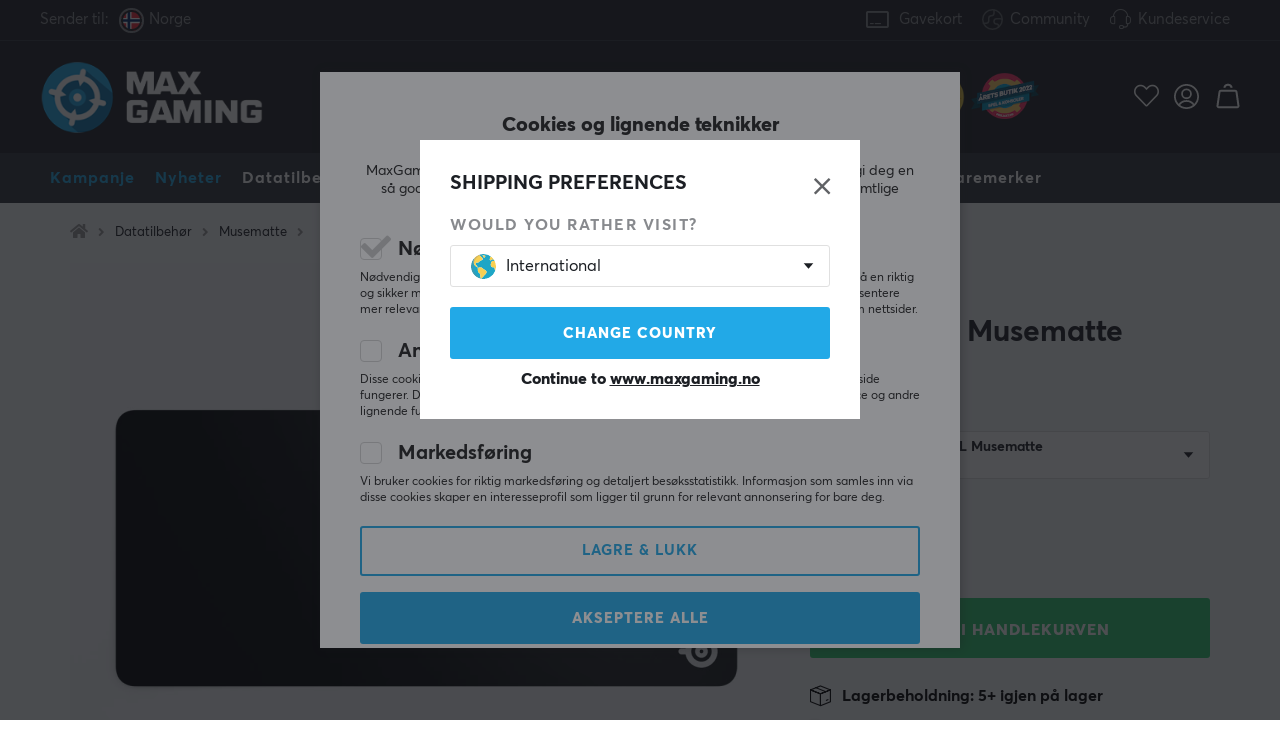

--- FILE ---
content_type: text/html; charset=utf-8
request_url: https://www.google.com/recaptcha/api2/anchor?ar=1&k=6LeL_VgcAAAAANDxfVgsAUWpaIMU1OcKy7PV52vU&co=aHR0cHM6Ly93d3cubWF4Z2FtaW5nLm5vOjQ0Mw..&hl=en&v=PoyoqOPhxBO7pBk68S4YbpHZ&size=normal&anchor-ms=20000&execute-ms=30000&cb=1lwj1sh2d4zp
body_size: 49454
content:
<!DOCTYPE HTML><html dir="ltr" lang="en"><head><meta http-equiv="Content-Type" content="text/html; charset=UTF-8">
<meta http-equiv="X-UA-Compatible" content="IE=edge">
<title>reCAPTCHA</title>
<style type="text/css">
/* cyrillic-ext */
@font-face {
  font-family: 'Roboto';
  font-style: normal;
  font-weight: 400;
  font-stretch: 100%;
  src: url(//fonts.gstatic.com/s/roboto/v48/KFO7CnqEu92Fr1ME7kSn66aGLdTylUAMa3GUBHMdazTgWw.woff2) format('woff2');
  unicode-range: U+0460-052F, U+1C80-1C8A, U+20B4, U+2DE0-2DFF, U+A640-A69F, U+FE2E-FE2F;
}
/* cyrillic */
@font-face {
  font-family: 'Roboto';
  font-style: normal;
  font-weight: 400;
  font-stretch: 100%;
  src: url(//fonts.gstatic.com/s/roboto/v48/KFO7CnqEu92Fr1ME7kSn66aGLdTylUAMa3iUBHMdazTgWw.woff2) format('woff2');
  unicode-range: U+0301, U+0400-045F, U+0490-0491, U+04B0-04B1, U+2116;
}
/* greek-ext */
@font-face {
  font-family: 'Roboto';
  font-style: normal;
  font-weight: 400;
  font-stretch: 100%;
  src: url(//fonts.gstatic.com/s/roboto/v48/KFO7CnqEu92Fr1ME7kSn66aGLdTylUAMa3CUBHMdazTgWw.woff2) format('woff2');
  unicode-range: U+1F00-1FFF;
}
/* greek */
@font-face {
  font-family: 'Roboto';
  font-style: normal;
  font-weight: 400;
  font-stretch: 100%;
  src: url(//fonts.gstatic.com/s/roboto/v48/KFO7CnqEu92Fr1ME7kSn66aGLdTylUAMa3-UBHMdazTgWw.woff2) format('woff2');
  unicode-range: U+0370-0377, U+037A-037F, U+0384-038A, U+038C, U+038E-03A1, U+03A3-03FF;
}
/* math */
@font-face {
  font-family: 'Roboto';
  font-style: normal;
  font-weight: 400;
  font-stretch: 100%;
  src: url(//fonts.gstatic.com/s/roboto/v48/KFO7CnqEu92Fr1ME7kSn66aGLdTylUAMawCUBHMdazTgWw.woff2) format('woff2');
  unicode-range: U+0302-0303, U+0305, U+0307-0308, U+0310, U+0312, U+0315, U+031A, U+0326-0327, U+032C, U+032F-0330, U+0332-0333, U+0338, U+033A, U+0346, U+034D, U+0391-03A1, U+03A3-03A9, U+03B1-03C9, U+03D1, U+03D5-03D6, U+03F0-03F1, U+03F4-03F5, U+2016-2017, U+2034-2038, U+203C, U+2040, U+2043, U+2047, U+2050, U+2057, U+205F, U+2070-2071, U+2074-208E, U+2090-209C, U+20D0-20DC, U+20E1, U+20E5-20EF, U+2100-2112, U+2114-2115, U+2117-2121, U+2123-214F, U+2190, U+2192, U+2194-21AE, U+21B0-21E5, U+21F1-21F2, U+21F4-2211, U+2213-2214, U+2216-22FF, U+2308-230B, U+2310, U+2319, U+231C-2321, U+2336-237A, U+237C, U+2395, U+239B-23B7, U+23D0, U+23DC-23E1, U+2474-2475, U+25AF, U+25B3, U+25B7, U+25BD, U+25C1, U+25CA, U+25CC, U+25FB, U+266D-266F, U+27C0-27FF, U+2900-2AFF, U+2B0E-2B11, U+2B30-2B4C, U+2BFE, U+3030, U+FF5B, U+FF5D, U+1D400-1D7FF, U+1EE00-1EEFF;
}
/* symbols */
@font-face {
  font-family: 'Roboto';
  font-style: normal;
  font-weight: 400;
  font-stretch: 100%;
  src: url(//fonts.gstatic.com/s/roboto/v48/KFO7CnqEu92Fr1ME7kSn66aGLdTylUAMaxKUBHMdazTgWw.woff2) format('woff2');
  unicode-range: U+0001-000C, U+000E-001F, U+007F-009F, U+20DD-20E0, U+20E2-20E4, U+2150-218F, U+2190, U+2192, U+2194-2199, U+21AF, U+21E6-21F0, U+21F3, U+2218-2219, U+2299, U+22C4-22C6, U+2300-243F, U+2440-244A, U+2460-24FF, U+25A0-27BF, U+2800-28FF, U+2921-2922, U+2981, U+29BF, U+29EB, U+2B00-2BFF, U+4DC0-4DFF, U+FFF9-FFFB, U+10140-1018E, U+10190-1019C, U+101A0, U+101D0-101FD, U+102E0-102FB, U+10E60-10E7E, U+1D2C0-1D2D3, U+1D2E0-1D37F, U+1F000-1F0FF, U+1F100-1F1AD, U+1F1E6-1F1FF, U+1F30D-1F30F, U+1F315, U+1F31C, U+1F31E, U+1F320-1F32C, U+1F336, U+1F378, U+1F37D, U+1F382, U+1F393-1F39F, U+1F3A7-1F3A8, U+1F3AC-1F3AF, U+1F3C2, U+1F3C4-1F3C6, U+1F3CA-1F3CE, U+1F3D4-1F3E0, U+1F3ED, U+1F3F1-1F3F3, U+1F3F5-1F3F7, U+1F408, U+1F415, U+1F41F, U+1F426, U+1F43F, U+1F441-1F442, U+1F444, U+1F446-1F449, U+1F44C-1F44E, U+1F453, U+1F46A, U+1F47D, U+1F4A3, U+1F4B0, U+1F4B3, U+1F4B9, U+1F4BB, U+1F4BF, U+1F4C8-1F4CB, U+1F4D6, U+1F4DA, U+1F4DF, U+1F4E3-1F4E6, U+1F4EA-1F4ED, U+1F4F7, U+1F4F9-1F4FB, U+1F4FD-1F4FE, U+1F503, U+1F507-1F50B, U+1F50D, U+1F512-1F513, U+1F53E-1F54A, U+1F54F-1F5FA, U+1F610, U+1F650-1F67F, U+1F687, U+1F68D, U+1F691, U+1F694, U+1F698, U+1F6AD, U+1F6B2, U+1F6B9-1F6BA, U+1F6BC, U+1F6C6-1F6CF, U+1F6D3-1F6D7, U+1F6E0-1F6EA, U+1F6F0-1F6F3, U+1F6F7-1F6FC, U+1F700-1F7FF, U+1F800-1F80B, U+1F810-1F847, U+1F850-1F859, U+1F860-1F887, U+1F890-1F8AD, U+1F8B0-1F8BB, U+1F8C0-1F8C1, U+1F900-1F90B, U+1F93B, U+1F946, U+1F984, U+1F996, U+1F9E9, U+1FA00-1FA6F, U+1FA70-1FA7C, U+1FA80-1FA89, U+1FA8F-1FAC6, U+1FACE-1FADC, U+1FADF-1FAE9, U+1FAF0-1FAF8, U+1FB00-1FBFF;
}
/* vietnamese */
@font-face {
  font-family: 'Roboto';
  font-style: normal;
  font-weight: 400;
  font-stretch: 100%;
  src: url(//fonts.gstatic.com/s/roboto/v48/KFO7CnqEu92Fr1ME7kSn66aGLdTylUAMa3OUBHMdazTgWw.woff2) format('woff2');
  unicode-range: U+0102-0103, U+0110-0111, U+0128-0129, U+0168-0169, U+01A0-01A1, U+01AF-01B0, U+0300-0301, U+0303-0304, U+0308-0309, U+0323, U+0329, U+1EA0-1EF9, U+20AB;
}
/* latin-ext */
@font-face {
  font-family: 'Roboto';
  font-style: normal;
  font-weight: 400;
  font-stretch: 100%;
  src: url(//fonts.gstatic.com/s/roboto/v48/KFO7CnqEu92Fr1ME7kSn66aGLdTylUAMa3KUBHMdazTgWw.woff2) format('woff2');
  unicode-range: U+0100-02BA, U+02BD-02C5, U+02C7-02CC, U+02CE-02D7, U+02DD-02FF, U+0304, U+0308, U+0329, U+1D00-1DBF, U+1E00-1E9F, U+1EF2-1EFF, U+2020, U+20A0-20AB, U+20AD-20C0, U+2113, U+2C60-2C7F, U+A720-A7FF;
}
/* latin */
@font-face {
  font-family: 'Roboto';
  font-style: normal;
  font-weight: 400;
  font-stretch: 100%;
  src: url(//fonts.gstatic.com/s/roboto/v48/KFO7CnqEu92Fr1ME7kSn66aGLdTylUAMa3yUBHMdazQ.woff2) format('woff2');
  unicode-range: U+0000-00FF, U+0131, U+0152-0153, U+02BB-02BC, U+02C6, U+02DA, U+02DC, U+0304, U+0308, U+0329, U+2000-206F, U+20AC, U+2122, U+2191, U+2193, U+2212, U+2215, U+FEFF, U+FFFD;
}
/* cyrillic-ext */
@font-face {
  font-family: 'Roboto';
  font-style: normal;
  font-weight: 500;
  font-stretch: 100%;
  src: url(//fonts.gstatic.com/s/roboto/v48/KFO7CnqEu92Fr1ME7kSn66aGLdTylUAMa3GUBHMdazTgWw.woff2) format('woff2');
  unicode-range: U+0460-052F, U+1C80-1C8A, U+20B4, U+2DE0-2DFF, U+A640-A69F, U+FE2E-FE2F;
}
/* cyrillic */
@font-face {
  font-family: 'Roboto';
  font-style: normal;
  font-weight: 500;
  font-stretch: 100%;
  src: url(//fonts.gstatic.com/s/roboto/v48/KFO7CnqEu92Fr1ME7kSn66aGLdTylUAMa3iUBHMdazTgWw.woff2) format('woff2');
  unicode-range: U+0301, U+0400-045F, U+0490-0491, U+04B0-04B1, U+2116;
}
/* greek-ext */
@font-face {
  font-family: 'Roboto';
  font-style: normal;
  font-weight: 500;
  font-stretch: 100%;
  src: url(//fonts.gstatic.com/s/roboto/v48/KFO7CnqEu92Fr1ME7kSn66aGLdTylUAMa3CUBHMdazTgWw.woff2) format('woff2');
  unicode-range: U+1F00-1FFF;
}
/* greek */
@font-face {
  font-family: 'Roboto';
  font-style: normal;
  font-weight: 500;
  font-stretch: 100%;
  src: url(//fonts.gstatic.com/s/roboto/v48/KFO7CnqEu92Fr1ME7kSn66aGLdTylUAMa3-UBHMdazTgWw.woff2) format('woff2');
  unicode-range: U+0370-0377, U+037A-037F, U+0384-038A, U+038C, U+038E-03A1, U+03A3-03FF;
}
/* math */
@font-face {
  font-family: 'Roboto';
  font-style: normal;
  font-weight: 500;
  font-stretch: 100%;
  src: url(//fonts.gstatic.com/s/roboto/v48/KFO7CnqEu92Fr1ME7kSn66aGLdTylUAMawCUBHMdazTgWw.woff2) format('woff2');
  unicode-range: U+0302-0303, U+0305, U+0307-0308, U+0310, U+0312, U+0315, U+031A, U+0326-0327, U+032C, U+032F-0330, U+0332-0333, U+0338, U+033A, U+0346, U+034D, U+0391-03A1, U+03A3-03A9, U+03B1-03C9, U+03D1, U+03D5-03D6, U+03F0-03F1, U+03F4-03F5, U+2016-2017, U+2034-2038, U+203C, U+2040, U+2043, U+2047, U+2050, U+2057, U+205F, U+2070-2071, U+2074-208E, U+2090-209C, U+20D0-20DC, U+20E1, U+20E5-20EF, U+2100-2112, U+2114-2115, U+2117-2121, U+2123-214F, U+2190, U+2192, U+2194-21AE, U+21B0-21E5, U+21F1-21F2, U+21F4-2211, U+2213-2214, U+2216-22FF, U+2308-230B, U+2310, U+2319, U+231C-2321, U+2336-237A, U+237C, U+2395, U+239B-23B7, U+23D0, U+23DC-23E1, U+2474-2475, U+25AF, U+25B3, U+25B7, U+25BD, U+25C1, U+25CA, U+25CC, U+25FB, U+266D-266F, U+27C0-27FF, U+2900-2AFF, U+2B0E-2B11, U+2B30-2B4C, U+2BFE, U+3030, U+FF5B, U+FF5D, U+1D400-1D7FF, U+1EE00-1EEFF;
}
/* symbols */
@font-face {
  font-family: 'Roboto';
  font-style: normal;
  font-weight: 500;
  font-stretch: 100%;
  src: url(//fonts.gstatic.com/s/roboto/v48/KFO7CnqEu92Fr1ME7kSn66aGLdTylUAMaxKUBHMdazTgWw.woff2) format('woff2');
  unicode-range: U+0001-000C, U+000E-001F, U+007F-009F, U+20DD-20E0, U+20E2-20E4, U+2150-218F, U+2190, U+2192, U+2194-2199, U+21AF, U+21E6-21F0, U+21F3, U+2218-2219, U+2299, U+22C4-22C6, U+2300-243F, U+2440-244A, U+2460-24FF, U+25A0-27BF, U+2800-28FF, U+2921-2922, U+2981, U+29BF, U+29EB, U+2B00-2BFF, U+4DC0-4DFF, U+FFF9-FFFB, U+10140-1018E, U+10190-1019C, U+101A0, U+101D0-101FD, U+102E0-102FB, U+10E60-10E7E, U+1D2C0-1D2D3, U+1D2E0-1D37F, U+1F000-1F0FF, U+1F100-1F1AD, U+1F1E6-1F1FF, U+1F30D-1F30F, U+1F315, U+1F31C, U+1F31E, U+1F320-1F32C, U+1F336, U+1F378, U+1F37D, U+1F382, U+1F393-1F39F, U+1F3A7-1F3A8, U+1F3AC-1F3AF, U+1F3C2, U+1F3C4-1F3C6, U+1F3CA-1F3CE, U+1F3D4-1F3E0, U+1F3ED, U+1F3F1-1F3F3, U+1F3F5-1F3F7, U+1F408, U+1F415, U+1F41F, U+1F426, U+1F43F, U+1F441-1F442, U+1F444, U+1F446-1F449, U+1F44C-1F44E, U+1F453, U+1F46A, U+1F47D, U+1F4A3, U+1F4B0, U+1F4B3, U+1F4B9, U+1F4BB, U+1F4BF, U+1F4C8-1F4CB, U+1F4D6, U+1F4DA, U+1F4DF, U+1F4E3-1F4E6, U+1F4EA-1F4ED, U+1F4F7, U+1F4F9-1F4FB, U+1F4FD-1F4FE, U+1F503, U+1F507-1F50B, U+1F50D, U+1F512-1F513, U+1F53E-1F54A, U+1F54F-1F5FA, U+1F610, U+1F650-1F67F, U+1F687, U+1F68D, U+1F691, U+1F694, U+1F698, U+1F6AD, U+1F6B2, U+1F6B9-1F6BA, U+1F6BC, U+1F6C6-1F6CF, U+1F6D3-1F6D7, U+1F6E0-1F6EA, U+1F6F0-1F6F3, U+1F6F7-1F6FC, U+1F700-1F7FF, U+1F800-1F80B, U+1F810-1F847, U+1F850-1F859, U+1F860-1F887, U+1F890-1F8AD, U+1F8B0-1F8BB, U+1F8C0-1F8C1, U+1F900-1F90B, U+1F93B, U+1F946, U+1F984, U+1F996, U+1F9E9, U+1FA00-1FA6F, U+1FA70-1FA7C, U+1FA80-1FA89, U+1FA8F-1FAC6, U+1FACE-1FADC, U+1FADF-1FAE9, U+1FAF0-1FAF8, U+1FB00-1FBFF;
}
/* vietnamese */
@font-face {
  font-family: 'Roboto';
  font-style: normal;
  font-weight: 500;
  font-stretch: 100%;
  src: url(//fonts.gstatic.com/s/roboto/v48/KFO7CnqEu92Fr1ME7kSn66aGLdTylUAMa3OUBHMdazTgWw.woff2) format('woff2');
  unicode-range: U+0102-0103, U+0110-0111, U+0128-0129, U+0168-0169, U+01A0-01A1, U+01AF-01B0, U+0300-0301, U+0303-0304, U+0308-0309, U+0323, U+0329, U+1EA0-1EF9, U+20AB;
}
/* latin-ext */
@font-face {
  font-family: 'Roboto';
  font-style: normal;
  font-weight: 500;
  font-stretch: 100%;
  src: url(//fonts.gstatic.com/s/roboto/v48/KFO7CnqEu92Fr1ME7kSn66aGLdTylUAMa3KUBHMdazTgWw.woff2) format('woff2');
  unicode-range: U+0100-02BA, U+02BD-02C5, U+02C7-02CC, U+02CE-02D7, U+02DD-02FF, U+0304, U+0308, U+0329, U+1D00-1DBF, U+1E00-1E9F, U+1EF2-1EFF, U+2020, U+20A0-20AB, U+20AD-20C0, U+2113, U+2C60-2C7F, U+A720-A7FF;
}
/* latin */
@font-face {
  font-family: 'Roboto';
  font-style: normal;
  font-weight: 500;
  font-stretch: 100%;
  src: url(//fonts.gstatic.com/s/roboto/v48/KFO7CnqEu92Fr1ME7kSn66aGLdTylUAMa3yUBHMdazQ.woff2) format('woff2');
  unicode-range: U+0000-00FF, U+0131, U+0152-0153, U+02BB-02BC, U+02C6, U+02DA, U+02DC, U+0304, U+0308, U+0329, U+2000-206F, U+20AC, U+2122, U+2191, U+2193, U+2212, U+2215, U+FEFF, U+FFFD;
}
/* cyrillic-ext */
@font-face {
  font-family: 'Roboto';
  font-style: normal;
  font-weight: 900;
  font-stretch: 100%;
  src: url(//fonts.gstatic.com/s/roboto/v48/KFO7CnqEu92Fr1ME7kSn66aGLdTylUAMa3GUBHMdazTgWw.woff2) format('woff2');
  unicode-range: U+0460-052F, U+1C80-1C8A, U+20B4, U+2DE0-2DFF, U+A640-A69F, U+FE2E-FE2F;
}
/* cyrillic */
@font-face {
  font-family: 'Roboto';
  font-style: normal;
  font-weight: 900;
  font-stretch: 100%;
  src: url(//fonts.gstatic.com/s/roboto/v48/KFO7CnqEu92Fr1ME7kSn66aGLdTylUAMa3iUBHMdazTgWw.woff2) format('woff2');
  unicode-range: U+0301, U+0400-045F, U+0490-0491, U+04B0-04B1, U+2116;
}
/* greek-ext */
@font-face {
  font-family: 'Roboto';
  font-style: normal;
  font-weight: 900;
  font-stretch: 100%;
  src: url(//fonts.gstatic.com/s/roboto/v48/KFO7CnqEu92Fr1ME7kSn66aGLdTylUAMa3CUBHMdazTgWw.woff2) format('woff2');
  unicode-range: U+1F00-1FFF;
}
/* greek */
@font-face {
  font-family: 'Roboto';
  font-style: normal;
  font-weight: 900;
  font-stretch: 100%;
  src: url(//fonts.gstatic.com/s/roboto/v48/KFO7CnqEu92Fr1ME7kSn66aGLdTylUAMa3-UBHMdazTgWw.woff2) format('woff2');
  unicode-range: U+0370-0377, U+037A-037F, U+0384-038A, U+038C, U+038E-03A1, U+03A3-03FF;
}
/* math */
@font-face {
  font-family: 'Roboto';
  font-style: normal;
  font-weight: 900;
  font-stretch: 100%;
  src: url(//fonts.gstatic.com/s/roboto/v48/KFO7CnqEu92Fr1ME7kSn66aGLdTylUAMawCUBHMdazTgWw.woff2) format('woff2');
  unicode-range: U+0302-0303, U+0305, U+0307-0308, U+0310, U+0312, U+0315, U+031A, U+0326-0327, U+032C, U+032F-0330, U+0332-0333, U+0338, U+033A, U+0346, U+034D, U+0391-03A1, U+03A3-03A9, U+03B1-03C9, U+03D1, U+03D5-03D6, U+03F0-03F1, U+03F4-03F5, U+2016-2017, U+2034-2038, U+203C, U+2040, U+2043, U+2047, U+2050, U+2057, U+205F, U+2070-2071, U+2074-208E, U+2090-209C, U+20D0-20DC, U+20E1, U+20E5-20EF, U+2100-2112, U+2114-2115, U+2117-2121, U+2123-214F, U+2190, U+2192, U+2194-21AE, U+21B0-21E5, U+21F1-21F2, U+21F4-2211, U+2213-2214, U+2216-22FF, U+2308-230B, U+2310, U+2319, U+231C-2321, U+2336-237A, U+237C, U+2395, U+239B-23B7, U+23D0, U+23DC-23E1, U+2474-2475, U+25AF, U+25B3, U+25B7, U+25BD, U+25C1, U+25CA, U+25CC, U+25FB, U+266D-266F, U+27C0-27FF, U+2900-2AFF, U+2B0E-2B11, U+2B30-2B4C, U+2BFE, U+3030, U+FF5B, U+FF5D, U+1D400-1D7FF, U+1EE00-1EEFF;
}
/* symbols */
@font-face {
  font-family: 'Roboto';
  font-style: normal;
  font-weight: 900;
  font-stretch: 100%;
  src: url(//fonts.gstatic.com/s/roboto/v48/KFO7CnqEu92Fr1ME7kSn66aGLdTylUAMaxKUBHMdazTgWw.woff2) format('woff2');
  unicode-range: U+0001-000C, U+000E-001F, U+007F-009F, U+20DD-20E0, U+20E2-20E4, U+2150-218F, U+2190, U+2192, U+2194-2199, U+21AF, U+21E6-21F0, U+21F3, U+2218-2219, U+2299, U+22C4-22C6, U+2300-243F, U+2440-244A, U+2460-24FF, U+25A0-27BF, U+2800-28FF, U+2921-2922, U+2981, U+29BF, U+29EB, U+2B00-2BFF, U+4DC0-4DFF, U+FFF9-FFFB, U+10140-1018E, U+10190-1019C, U+101A0, U+101D0-101FD, U+102E0-102FB, U+10E60-10E7E, U+1D2C0-1D2D3, U+1D2E0-1D37F, U+1F000-1F0FF, U+1F100-1F1AD, U+1F1E6-1F1FF, U+1F30D-1F30F, U+1F315, U+1F31C, U+1F31E, U+1F320-1F32C, U+1F336, U+1F378, U+1F37D, U+1F382, U+1F393-1F39F, U+1F3A7-1F3A8, U+1F3AC-1F3AF, U+1F3C2, U+1F3C4-1F3C6, U+1F3CA-1F3CE, U+1F3D4-1F3E0, U+1F3ED, U+1F3F1-1F3F3, U+1F3F5-1F3F7, U+1F408, U+1F415, U+1F41F, U+1F426, U+1F43F, U+1F441-1F442, U+1F444, U+1F446-1F449, U+1F44C-1F44E, U+1F453, U+1F46A, U+1F47D, U+1F4A3, U+1F4B0, U+1F4B3, U+1F4B9, U+1F4BB, U+1F4BF, U+1F4C8-1F4CB, U+1F4D6, U+1F4DA, U+1F4DF, U+1F4E3-1F4E6, U+1F4EA-1F4ED, U+1F4F7, U+1F4F9-1F4FB, U+1F4FD-1F4FE, U+1F503, U+1F507-1F50B, U+1F50D, U+1F512-1F513, U+1F53E-1F54A, U+1F54F-1F5FA, U+1F610, U+1F650-1F67F, U+1F687, U+1F68D, U+1F691, U+1F694, U+1F698, U+1F6AD, U+1F6B2, U+1F6B9-1F6BA, U+1F6BC, U+1F6C6-1F6CF, U+1F6D3-1F6D7, U+1F6E0-1F6EA, U+1F6F0-1F6F3, U+1F6F7-1F6FC, U+1F700-1F7FF, U+1F800-1F80B, U+1F810-1F847, U+1F850-1F859, U+1F860-1F887, U+1F890-1F8AD, U+1F8B0-1F8BB, U+1F8C0-1F8C1, U+1F900-1F90B, U+1F93B, U+1F946, U+1F984, U+1F996, U+1F9E9, U+1FA00-1FA6F, U+1FA70-1FA7C, U+1FA80-1FA89, U+1FA8F-1FAC6, U+1FACE-1FADC, U+1FADF-1FAE9, U+1FAF0-1FAF8, U+1FB00-1FBFF;
}
/* vietnamese */
@font-face {
  font-family: 'Roboto';
  font-style: normal;
  font-weight: 900;
  font-stretch: 100%;
  src: url(//fonts.gstatic.com/s/roboto/v48/KFO7CnqEu92Fr1ME7kSn66aGLdTylUAMa3OUBHMdazTgWw.woff2) format('woff2');
  unicode-range: U+0102-0103, U+0110-0111, U+0128-0129, U+0168-0169, U+01A0-01A1, U+01AF-01B0, U+0300-0301, U+0303-0304, U+0308-0309, U+0323, U+0329, U+1EA0-1EF9, U+20AB;
}
/* latin-ext */
@font-face {
  font-family: 'Roboto';
  font-style: normal;
  font-weight: 900;
  font-stretch: 100%;
  src: url(//fonts.gstatic.com/s/roboto/v48/KFO7CnqEu92Fr1ME7kSn66aGLdTylUAMa3KUBHMdazTgWw.woff2) format('woff2');
  unicode-range: U+0100-02BA, U+02BD-02C5, U+02C7-02CC, U+02CE-02D7, U+02DD-02FF, U+0304, U+0308, U+0329, U+1D00-1DBF, U+1E00-1E9F, U+1EF2-1EFF, U+2020, U+20A0-20AB, U+20AD-20C0, U+2113, U+2C60-2C7F, U+A720-A7FF;
}
/* latin */
@font-face {
  font-family: 'Roboto';
  font-style: normal;
  font-weight: 900;
  font-stretch: 100%;
  src: url(//fonts.gstatic.com/s/roboto/v48/KFO7CnqEu92Fr1ME7kSn66aGLdTylUAMa3yUBHMdazQ.woff2) format('woff2');
  unicode-range: U+0000-00FF, U+0131, U+0152-0153, U+02BB-02BC, U+02C6, U+02DA, U+02DC, U+0304, U+0308, U+0329, U+2000-206F, U+20AC, U+2122, U+2191, U+2193, U+2212, U+2215, U+FEFF, U+FFFD;
}

</style>
<link rel="stylesheet" type="text/css" href="https://www.gstatic.com/recaptcha/releases/PoyoqOPhxBO7pBk68S4YbpHZ/styles__ltr.css">
<script nonce="l9cCjKArmoVHtEu_12nM2w" type="text/javascript">window['__recaptcha_api'] = 'https://www.google.com/recaptcha/api2/';</script>
<script type="text/javascript" src="https://www.gstatic.com/recaptcha/releases/PoyoqOPhxBO7pBk68S4YbpHZ/recaptcha__en.js" nonce="l9cCjKArmoVHtEu_12nM2w">
      
    </script></head>
<body><div id="rc-anchor-alert" class="rc-anchor-alert"></div>
<input type="hidden" id="recaptcha-token" value="[base64]">
<script type="text/javascript" nonce="l9cCjKArmoVHtEu_12nM2w">
      recaptcha.anchor.Main.init("[\x22ainput\x22,[\x22bgdata\x22,\x22\x22,\[base64]/[base64]/[base64]/ZyhXLGgpOnEoW04sMjEsbF0sVywwKSxoKSxmYWxzZSxmYWxzZSl9Y2F0Y2goayl7RygzNTgsVyk/[base64]/[base64]/[base64]/[base64]/[base64]/[base64]/[base64]/bmV3IEJbT10oRFswXSk6dz09Mj9uZXcgQltPXShEWzBdLERbMV0pOnc9PTM/bmV3IEJbT10oRFswXSxEWzFdLERbMl0pOnc9PTQ/[base64]/[base64]/[base64]/[base64]/[base64]\\u003d\x22,\[base64]\\u003d\\u003d\x22,\[base64]/Duy7DkALDtjxAw71NOMOiwo/[base64]/w4fDsMKuwqvChG14wrsvH8KCw5IVwpVRwpzCsj3DjsOAfgLCuMORe3jDkcOUfV5EEMOYcsK9wpHCrMOaw4/DhU4xL07DocKHwpd6wpvDvm7Cp8K+w6DDk8OtwqMQw4LDvsKaZxnDiQh9NyHDqglhw4pRAUPDozvCmcKaezHDtsKXwpQXHApHC8OtEcKJw53Ds8KrwrPCtncpVkLCs8OuO8KPwrlZe3LCj8KwwqvDsy4xRBjDhMO9RsKNwq3CuTFOwr1Swp7CsMOXdMOsw4/CjV7CiTEJw4rDmBxtwofDhcK/wpzCp8KqSsORwrbCmkTCnUrCn2Ffw5PDjnrCv8KuAnYxUMOgw5DDvRh9NS7DscO+HMK4wqHDhyTDmsORK8OUDVhVRcOmbcOgbA0yXsOcE8KAwoHCiMK6wrHDvQRlw55Hw6/DtcO5OMKfb8KuDcOOI8O0Z8K7w4LDvX3CgkrDqm5uHsKmw5zCk8OIwqTDu8KwQsODwoPDt3QrNjrCkCfDmxN6KcKSw5bDihDDt3YPPMO1wqtSwr12UgTChEs5a8Kewp3Ci8Oaw7tae8KmB8K4w7x1wr0/wqHDvMK6wo0NTkzCocKowqkewoMSF8OxZMKxw6jDmBErXsOQGcKiw5DDlsOBRAdEw5PDjTrDjTXCnQJkBEMZEAbDj8OPGRQDwrHCvl3Ci0TCtsKmworDn8KAbT/CmhvChDNedmvCqWTCigbCrMOZBw/DtcKgw57DpXBSw5tBw6LCqRTChcKCEcOCw4jDssOuwonCqgVZw7TDuA1Xw5rCtsOQwq7CsF1iwprDtSjCiMKdFsKJwqDClk4dwoxVUmbCssKowpsow6JISG1Rw4DDsHlTwpZAwoXDkRonBB5Iw7ofwpfDgV43w7t/w7fDnH3Dt8O8ScOTw6vDnMKzTsOAw7VQTcKFwoQ+woE2w5zDpMOnKnwWwofCmMKKwqNLw4fCryfDtsK7M3vDpTdhwpjCusOMw4x+w7ZsX8K1XT9MOkZhBMKjBMKJwr59ejXCgcO4QmvClMOlwoDDnsK7w7MaCsO7bsO3JsOvQGEWw78PNA/CosKiw7Zcw60lWQlhwoPDkjzDu8Oow5Bdwr9xacOsM8Klwo9rw60cw4PDribDiMKiBT5owrjDhCzCrTPCpV7DmnfDmjHCm8K4wp1TfcKSZUh9E8K4T8KwNxxgDxnCoyPDmMOiwoDDoxV3wqIobVUWw7M7wp1+wpvCgkzCuXJpw6tfEj7CsMK/w7/Cs8OELlp3a8K/DXkVw5liU8KdHcOKSMKQwoRNwpfDusKrw61xw5kufMKGw4DCkGrDrSZgw7DCnsOtf8KOwpFYOWXDnzTCm8KpMMOId8KRAQnComIVEcK/w5vCm8OrwpQTw7nCtsKheMOrMm5TNcKQE25BXH7Dm8K9w7cqwrbDmDjDscKkW8Kvw4QQbsOtw5DDisK6eDbDsGHDqcKgKcOswpDCqwvCjAEXL8OJKcKSwrzDnT/DnMOHwqrCoMKIwp05ByHCgcO/[base64]/bydzY8O8XjlJw6DDhsKpw5/[base64]/DgcOKw5JAw5gEw7I6VQ3Dn8OGwqdHc3txwrXChw3Cj8OcBcOQecOSwrzCgDxrMTVLTG/ClmTDlA7DuGnDl3YLTScTU8KdJBPCikfCiUXDg8K5w7LDgsOEAMKpwpQXOsOrFsOVwr/ClU7CsT55I8KYwrESKmtvaUQ0EsOubFPCuMOhw7c3w75XwpJ8CgTDrR7CpcOMw7nCnF4bw6/[base64]/[base64]/ChWbCmcKgSAMQwpsyKcOSEDHDlcKdfBwaw6jDnMKiIFJSJsKMwptKFSd6GsK+Yg3CrFHDgml3H1fCvTwqw6wow78iKhIsflbDjsOMwqxDcsO6BDlLe8K/eD9ZwqJQw4TDvi5XB03DhlzCnMKYNMKiw6TCi0RMOsObwo5/WMK7Lx7DtHcUMkgJN1zCq8OOw7bDusKFwo3CusOJW8K5V0oEw5jCkmhLwrIVZMKjQ1HCo8Kzwo3Cq8OFw4rDlcOscMOIGMO/w5jCsxHCjsKgw5R5YmxOwo7Dk8OLacKLZsKuEMK9wpxmFkw0HAZAFG/DlDTDrFjCjMKuwrfDkknDn8OrQ8KQXMOCNy42wrcSBVcKwo4TwpbClsO5wpx7VlLDosOCwqjCk1nDsMOkwqlTQMOcwqhuCsOSd2LDujVfw7BgamLCoTvCpgrCqsKva8K9CVbDjMOQwq3ClG55w4PCjsOIwr/DpcOKRcOzD29/LcKEw51gBBbCu3rCklnDlsK9CUAYwrZGYzpsXMK+wq7DrsO8dlXCpy0qGjEAPj3DlFMUbD/Dtk/[base64]/CqMOgOMKAw7oqw6XDk8KSw5xVG8K9NcO7w67ClAVTDT3DvHnDvXnDh8K2JcKtBTl6w5hrHwrCrcKib8ODwrUBwoBRw7xewprCiMK6wq7CoDoaHU/CkMOMw6LDpcKMwpbDqgg/[base64]/DncO0wozChSPDoMODD3ZPcG94w5HDpnPDoMKvdsOkKsOUw4PDlMOLBcK/w7/Ct33DqMO0U8OiGBXDnklDw7hLwp8iUMOMwr7CqhoIwq5MMRJQwpvCskLDvcKURsODw5LDqSluDn7DjDxmN1DDsVV9w6QDbcOCw7M3bcKZwo0jwrE/AsKlAcKpw4vCpsKNwpBRKl7DpmTCvW0NVQ07w60cwqjCpsKZw7YVVMOUwpzDtl/[base64]/[base64]/DksKtwq4cw7V8wp3DkMO/[base64]/[base64]/Cm8KpJEXDvMKww6sBFsKaZ0NEwo5gMcOHSxVDU1grw5F/[base64]/[base64]/Cni/DmgwPwoJyZT/DtFrDqcKSwp55UTLCnsK1YB1fwrnDocKtwoDDgwp8MMOYwpBzwqNBZ8OILcONWMK2woYwP8O7GsOoY8Ojwp3ClsK/[base64]/[base64]/[base64]/DpsO/wqUMw43Cp8Kdw78uw5PCrHLDjSRqNkMAwowQwoHDgX7DnzrChntMaE4ueMOvNsOAwobCiBzDggvCisOGfkQjbMKrZSw9wpY2V3dCw7I4woTCgsKtw5HDpsOHcRdRw7XCrMO0w6prJ8KIPSrCrsO4w44XwqQKYh/DoMOUDz1yKirDrHDCgV0rw6ITw5kBKsOuw59mIcKXwoowUsOmw6IsCG0rJgpTwqzClDUQcmjCgFUiO8KmUQIHIX5zcU96OMOxw73CpsKFwrUow7Eca8KdOsOSwoBMwoTDgMO6HCkCPCXDi8Ovw4J0S8KAwobCoFIMw4zDlxrCmMKMUcKgw4pfLVQeAyNSwrdCTA/DksKvIMOrdsKaY8KrwrfDp8Kcd1BbHx/[base64]/A8Oiw6AKw4VgEMORw4QIEsOOw4IrATXDscKRXMOMw5/DpMObwq/DiB/CrcOMw51bUMOeEsO+Oh3CnRbCjsKbOgrDocOZMcOQExvDvMOsAEQow5vDscOMPMKHEx/CswvCjsOpwo3DmFxOTi1/w6obwo1zwo/CtgfDr8K4wonDsyJIOSUZwrYUKFFlIyLCk8KIBcK4DxF2BTTDi8KdFn/DvcOVXRvDosKaBcOVwpA9wpg5ShnCiMKJwrjCtMOww4jCv8O4w5LCl8KEwqTCicOJUMKVagDDkmfCj8ONRsK+wqkCUgxEFjPDojk8aT7CljIhw4gySH5uB8OcwrHDocKnwrDCiyzDhkXCgF1UW8OIPMKewp9PeE/Cgkobw6RUwpvCoBN3wqbDjgjDumBFaTPDqj/Dvxp+w6ADSMKfCsOdD2vDp8ODwp/CosKOwo3Dn8OOIMKtSsKDw51/wrLDncKUwqIjwr3CqMK9FH/[base64]/Du2PCiBrDn8KUw40ORsKsw5tiKQpJw63DqGokcVEXU8KldMOxVCrCo1rCuHclJV8gw67Cjjw5csKNE8OFVw3Dg3JNK8KLw4sKUcKhwpUnXsKtwojCq24Bfm9tOgM7H8KOw4jDpMK4YMKcw4dXwoXCgGHCng5xw4rCnHTCvMKzwqo9wp/Dv2PCtxVhwol6w4jDiCwxwrA/w6DCsXvCnDRfK30ATxt3wpfClcO4C8KxOBxVYcOfwqPCnsONw4vCksOewoghDwzDox9ew7UmR8Oxwp/DomrDqcKqw7sCw63DkcKwZDHCkMKpw7PDiTgkD03ChcK8wplfBD5ENcOWwpHCoMKSPCIWwrnDrsK6w7/DrcKMw5kpPMOXO8ODw51Iw5PDnk5aZwdXNMOLRUfCscO5aFBTw6vCnsKtw5JXOT3CsCfDhcORJMOkTyXCnA5cw6QIFUfDosO/[base64]/CgcKFQBPCjD1HE8KXw4LCujcFWHHDgXjCmMKGwqsZwqYpAxd7VsKzwpUWw7tBw6VaZgQ9YMK1wroLw43DtMOJa8O6XEBBWMObEDB5WR7DjsOdOcOkA8OPbcKEw77Cv8ONw7MEw5ALw7/ClWJtLGV0wrPDg8O/wqtAw6FxTXo3w4rDr2zDmsOXSE3CqMOOw6jCmg7Cu3XDmcKxdcONQcO3W8K3wpRjwrN+FWbCtMObS8OSFiVVQsKiD8Krw7/CucOiw5BdQkzDnsOdwrtFTsKLw6HDlV7DlAhVwpcqw44PwrnCj2htw5HDnlTDo8Ola1IGMkUDw4vClF4Ww7J8PQQXTz5ewoFfw77CszLDvD/CgXt4w6Qqwqw1w7F9bcKNAWXDhmHDu8KvwqxjNFRWwovDswUReMK1a8K0f8KoJR9yc8KpGTUIwqU1wqoecMKAwqfDksKaA8OFwrHCpk5kaWLCl0/Co8O8QhHDvMKHeQpnCsONwoQ1ZX/DmEPDpQHDiMKZB3bCr8OPwr4mDBg4N1jDpBrCkMOxERAXw7ZPBXfDo8Kzw5Faw5sjXMK4w68Hw5bCt8ORw5hUGUBkSTLDt8KjHz3ChsKvw6nCisKyw4w7BMOsdW52agbDqsOvw6UsK1PCkcOjwqhSakB4w4orSVzCpkvDt0FbwpvCvWXCgMK6RcK/w4MtwpYURAMKZQkow67CtD1Bw6DCnizClDIhay7Ch8KoTUjCkMOlZMO/[base64]/CojVuw7R9wrvDpcOdw6TCvCMBw7nDsk/Co8KJw688w67Cnk/CtTJrXm0IEVjChMK3wpZ3wrzDvibCrsOCwqYww4zDjMOXFcKpNMKoCzvDlQsPw6nCtsOfwqLDhsO0PMOKJjk4wqJzBBrCl8OjwqtRw4XDhnHDjFjCj8OXYMK5w7UGw7R4A0/DuX/[base64]/Dq8KvwoQgTcOVEmJ6HcKaXsOvwqbClsK5A8K3woXDpcKYasKLMMOOQzBnw4gpfyI9b8ONP3ZaXCfCmcKWw5QOU2pVNcKCw6PCg20rKxlULcK3w5zDh8OOwoXDgsKiJsORw5bDi8K3W2PDgsOxw7zCgsKkwqQPecOKwrzCrmvDhx/CvMOew6fDsV3DrHweLGoxw481AcOtCMKGw64Xw4gowrLDmMO4w6Aww4nDtHkFw7g7WsKtLR/DiyNiw4p3woZQdTLDiARhwq47KsOgwpEJCMO9wr4Ww7N7ZMKDDi8JD8KnNsKeZ1h3w6ZQZ1vDocKMAMK5w7TDsxvDmn/DksOmw4jDggF1bMOswpDCmsOFcsKXwohfwoHDp8OPGcK5bsOqw4bCiMOYA0ofwoYmCMKiB8O4w5rDm8KlMQF9ScKHb8KqwroOw6vDkcKhPcKATcOFHmvDtcKlw69fUcKAIRB/E8Ogw4kJwqUuUcOFPsOswqp2woI9w5jDvcOeWgzDjMOEwr0dd2fDu8OGM8KlbVHClxTCnMObSi1hKMKKa8KaCj8CRMO5N8OTbcOvIcO7GygUW043T8KKIygXPB3DhEZxw6JrVwkdXMOyRkbCtlVHw5xUw7ldKFFpw4DCrsKpYGl+w4Z5w71Uw6bDkRHDmFPDksKidh/CmH/[base64]/CjQXDiMOzw5d6wrLDusKTwr1uHz7CmcKBRsOJYMKQdcOgTsOoU8KTLxx5PDLCtmvCpMK3UkjCr8KHw7bCusOlwqfCvxnCiXkpw6vCqgAwRiHCpU86w6jDunrCikJZdQTDglpLA8K/[base64]/ClcKnw7XCpTXCscOMNnHDgH8rwrF8w57CjULDisKMwp/CocOWNh8CScOMDWg4w4bDncObSRt3w7w7wrrCj8K7RWFoHsKMwoBcBsKFB3okw6jCmsKYwoY2Z8K+RsOAwo0fw4svWMKtw60dw4/CtsOGOnnDrcKBw7o+w5Nqw4HCqMOjCBUcQMOLWMKBTkXCoQjCjsOmwocEwpJVw4LCgFIBSl7Ch8KRwonCo8KWw57CqSISGk0Aw4sZw5rCvEYvO3zCtVrDtsOSw5nDmC/CkMO3AVbCqcKmATfDi8O5w5UhVcOSw5bCshbDscK7FMK2ecObwrnDsU3CtcKmQ8ORw77DsCtRw6Z5WcO2wqzDlW8Pwp0ywqbCr0jDiAIXw6bCqjLDmkQuOMK0fjnCt3NlFcKjDDEaOsKOUsKwShTCkSnDosOxflh/w5lUw64ZNMKxw4PClcOeU2PCnsKIw7ICw71yw5xzWw3DtMOjwosxwoLDhHTCigbCucOXHcKoXCJ6bxNTw7HDpj8xw57DusKBwoXDthpvAmHChsOUVcKlwoNZe0QFRsK7KMKSPSdkck/[base64]/wrHDlcKifcKGwpDCgMO5X8OVDsOFN8OqwplmZsOeNMKrL8OxMGHCq0XChGjCocOOOEPDu8OiJH7CqMKmUMOVFMK/RcOSwrTDuhnDnsOawpc4GsKBZMO/FBkVfMO6woLChcKAw5lDw53DkjnCgcO0ZAzDg8KcX397wpTDqcK5wqcGwrTCojTDhsO2w5xcwpzCvMKiNsOHwoAUUHsmPVjDu8KyM8KswrPDoHfDmMKpw7vCs8K/w6rDqigkE2DCkgrCnFIHAC9SwqI3CMKaFkpcw6DCpwzCtlbCj8KmIMKawqMjecO1wpDCvyLDgxAHw7rCgcKdZDcpwpDCt2NOVsKzFFTDncOjGsOewpVawqsowqkJw7PCtgDCh8O/w4A2w4nCqcKcw7dSQxvCswrCg8O/w71lw7nDuGfCtsO9wqTCoj1XccKZwpVfw5Q6w7RMSUfDpHtZWBfClMOpwovCiGZ2wqYtw7IEwqTCpMK9VsOPP2HDvsOcw7DDjcOTBsKDLSHDqS9KTMK6Kn5GwpPDvmrDicOhwpFuDhQow5orw5/DicOFw6XDtMO3w7AQBsOFw6gfw43Ct8O2MMK/[base64]/CmMK2L8KEwokXwqHDniRLJgkWw6NGwqcOVsKtcmvDlBp+WWvDr8KqwpQxA8O9eMKdw4MJXsOKw5tQOUQewoLDt8KKFV3DuMO8w5jDpcOyXXZdw6hCTi5IAVrDmXRNAVtVwqzDmGoieHlLZcOwwovDisKtwpfDiHtlFQjCnsKwKsKwX8Ohw73CviUww58cUH/[base64]/DqVwSwr0eezdow5PCo8KSw7VVwqLDmxkCw47DjQdbRMOKVsOxw6zCkm1iwrPDqS80Wl/[base64]/w7dbMzQ4bWBXDcORdUAmwqs2wqjCgVAuSw7DrmHCssKBJAcyw5dvwqxnMMOqN3h9w5nDpsKRw64ow6bDuX/DosKyfRU8CScQw5djasK3w7nDjx45w7jCrjEEZR7DlcO/[base64]/[base64]/w7Few6Aew6w7dMONJMO1wpQyRsOKw6kwcCEQwoAOEklpw5wGPcOGwpbDizTDg8OXw6jCowjDr3/CicOCP8KQYMKkwq5jwrQXHMKgwqolfcKwwol1w4vDgi/DnUcqdRfCu38KXcKcw6HDnMOzdm/ClHRUwpQjw6A/[base64]/W8OGw6/CkAAww75/HUYUwrlaDigWSkUywrdFTcK4MsOfHnkhQ8KsLB7Ci3zCgw/[base64]/CS0Owo3CtMOGw4VTXsOBFVHCo8ORw6jCrF0QeMOdwoJ/wqR7w4bCrGNCMMK0wqJhAsKgwoEATUsTwq7ChsKPDcK9w5DDisK4D8OTKjrDvMKAwqRDwpnDvsO4wqvDj8K+SMOdK1gMw5BIOsKVaMOQMA8owoBzKCXDqxcPC1B4w7nCg8KZw6ddwrTDq8KgQQrCm3/[base64]/AMKVwoTDtGc4wpBnXMONwroiXHrCnl7DqsOrSMKmeUBZFMKkwqwJwoLClRpAC2Y9IihlwpHCvVU/w5MDwqxtB27CoMO9woTCrhw6ZMKrEsKkwrMtNWMEwppPA8OFWcKVY3phPS7DvMKDwrfCi8K6W8OEwrbCvyR/w6bDpcKbZcKUwptVwqDDkjolwp3CsMOldcO4G8Kcwp/[base64]/w6Bfw5jDg0zDqcKzw4TDtcOBVsKAXMOfJh0OwrnCkhnCrwjDkXJIw5lUw5zDgcKSw7cDLsK/Z8O5w5/DscKQJcKnwpbCgnvCkwLCqj/CuBNrw7FyJMKQwqxmEgoIwoLDlVRPfifDuQLCh8ODS39bw73Crw3DmVcrw61FwpPDl8O+wpFgLsKbIsOCWMODw4xwwqHClw1NPcKKBMO/w57CkMK5w5LCu8K4VMOzw4fCi8OFwpDCo8KXw7hCwo9mbzVoBMKlw4bDncOoHUsEJFIHw4QoGyLCt8O5F8Oyw6fCq8OHw4rDvcOmHsOpAS/Du8KLAMO4RD/Dj8Kkwod3wozDn8OWw7TDmA/CinXCjsKwST3DkkfDh0hYwrbCvMOsw5JswrPCkcK9DMK+wqPCt8K/wrFpRMKVw6jDryHDtWfDmybDnjjDnsOhUMKYwoXDoMOewqPDncOGw4zDq3XClMOACMO+SzXCs8OBLsKEw7kkAHBXCMKgfMKkawpZeVzDhMKTwozCp8OvwrEvw4chByTDgCbDsU/DscKtwoTDtnssw5BNfTozw5rDjD/DryB6NUDDsAcLw5rDuQXCmMKWwqPDrjvCqsOHw4tAw4oGwphAwqTDk8O2wpLCnARzVi1wTQU0wrjDhMO3woTCk8K7w5PDtxnCqgsVSAF/HsKQPV/Dq3YAw4rCucK0dsOywp5NQsKHwq3CmsOKwpEfw4/CvMKww5LDvcK6SMKwbCzCo8KTw5XCumHDlzfDscKFwr/DuyMOwps8w69kwofDisO6ZB9OWh3Dh8KuNAjCtsKjw5rDoEAEw7vDj23DrMO5wobDg3bDvQc+BwYwwprDo13DoUseVMOfwqkcHRbDmT0nbMKPw63DvEp9woHCnMKQTQDClkjDi8KgEMOVZWXCn8OiJw1ddkU9L3VbwqXDsy7DmRAAw4TDqBTCqX5QO8KPwo7Duk/CgUIhw7XCmcOQHQ7CusKkS8OOOQ4HbjDDuD9GwqUgwo7DmgbDqQkTwqTDqMK8YMOdFsKDw7vCncOgw4VTWcO+MMKaf3rClwjCmx48IXjCjMO1woR7aFB/wrrCt1MZIHvDgXJCL8Oqcwpcw53CjHLCiHEtw7JVwqBTGDjDu8KdGU86CTh+w6/Dpx4uwp7DmMKnAxrCocKTw6jDiEzDikTClsKEwqPCkMKfw4kLMsOowpfChVzCslnCq13CvCN4w4tgw63DjEvDth0lX8KhYcKywoJDw75qNA3Ctw88wrBrBsK+bS8bw754w7sIwpRpw7zCn8O/w6vDs8OTwqIIw4Auw5HDgcK0Bw/CkMOdasOhwqVsFsKbDxxrw6Vkw6rDlMK/cCQ7wqZ0w5zDhxNCw7oLGAMGf8KCLC7DhcO4wp7DpD/[base64]/w5IXLQ3DhFfCgGvCoH3DhywQUXXDj8Osw4/[base64]/DnE1Kw45TwrBrwop8wpFFwoxqFHTCjFPCqsK1w4bCqsKbw40Ew5xXwpNOwp/Cs8OMAjwjw60XwqouwoXCvzDDt8OtfsKlLW3Ck2tkfsONXlhZe8K0w4DDlDnCkCwiwrtqw63Dr8KYwo8OYsOdw7dow5NeNl4gwpRpPlo2w7bDtCXDmMOHRMO/EsOeDEMQdzZHwrfDi8Ojwppqd8OqwowcwoQcwrvCu8KEHnZoc1XCncO+w7fCt27DksKLUMKTAMO5dT/[base64]/woDCqAU1w6JnfMKjU0oDJ8Kdwr/DjxzDqglIw57CtFXCk8KWw5vDiiTClsOLwoXDr8KyRcOsGyrCqMOLLcKsMkZsX2dofljCi1xpwqfCmn/DhjTClsOzKsK0LHAvAVjDvcK0wo8/JS7Cp8ORwo3DgsO4w58tF8OowpUTF8O9P8KYScKpw6vDtcKRcG/Dqz4PC0Yqw4M6YMOMWRV+UcOZwrTCp8KNwqU5EsOMw4DDrA0fwpXDpsOXw4/[base64]/ChUUCFXBeAcO+SXXDnMKPw7xzci/CqcKicMOVGBsvw5YZGShAOwZowrNFUz0lw6otw514Y8OPw4hLdcO9wpnCr35iYMK8wrvDpsO/SMO2bcOiRUPDusKhw7Qdw4pFwoBgQMOqw4p/w4jCp8ODE8KmP3TCt8K+wonDoMKmbcOEHsOfw54Owr8tQl0vworDi8OGwr7CgD3DnMO9w5Yhw5vCtEzCsQNtD8KXwqjDmyNscF7CkGpqAcK9EMO/WMKZFFfDmgBewqnCgMOdFVTCuHU0fcOpFcKZwq8FRHzDui5nwqzCgRFVwp/DlBpHU8Kgb8OfEGfCv8OxwqjDsX/DoHMuHcOtw57DnMO4EjfCksKjIsOfw6koT1LDgVU3w47DsC1Qw41qwqBlwqHCtsKbwprCsgthw5TDtSRUBMKWIxRkdMOgNxpOwqklw4EgBzTDkGHCq8OgwoFEw7HDosKNw4pAw7Ryw7Jaw6XCrMOzaMOuOi5EKQ7CvsKlwpctwo/[base64]/Ck3vDjcO/aEHDrzxkcG0wYcKrPkg1wokuw6PDmHBJwrjCosKaw7vDmQwXCsO7wqHDtsOXw6oEwpgWJlgcVXHCpFrDsQvDn1zCrcKJFMKHwp/DqXDChXoYw6M+A8KsB1XCtcKfw5/CssKOMcODeh9twq9PwoEmw4NUwp8YasK9CBsKbzB7YMOfFV/ChMKbw6tHwprDhQ9hwpgewqcKwpVmVmJKCmofFMODJSXCv27DusOgXy5xwq7DjsOKw7wewqrDtGALaSsMw6LCncKwBMO8KsKSw7A6RlPCmE7Cumluw69HNMKbwo3CrcOALMOkXHbDq8KNXsOtGcOCAwvCtMOgw7/DuQbDrjg9wok2QcK+wo4Gw43CkcK1Bz3CpMOgwoUtFhxGw7dgZgx9w4Blb8OfwqrDmsOrbUE1CxvDm8KBw53ClE/Cs8OcZ8K8KWTDqsK/[base64]/UmZvw4w2S8OWZcK3w4kMw719FcKSDWplw68hwqzCi8KgQEZ/w4LChMKDwo/DkcOrFgTDln83w5DDsBkLZ8OhI34ZcxjDmw/CiUVRw5Q2GUdtwrdAEMOPTxt/w5jDoSLDq8K/[base64]/bcKcwoAMwrxKw6bDrBtyw7oHwoNSY8OlCVsDw6rCs8KNLRzCj8KhwoltwohJw58EeWzDh3TDmnLDiiYcBi1AZMKWB8KDw6wyDRrDr8K/w7HCtsK7EFrCkG3Cq8OoNMO/EwDCm8KMw5gOw7sUwrrDgUwnwo3ClTvCkcKHwoRMPjRVw7pzwrzDoMOpUj/DkC/ClsKdc8Oed0xaw63DnC7CmwQtc8OWw4BaacOUe1hmwqweVMK1e8KpUcKDEAgYw5IzwrfDl8OTwr/DpcOKwrBdwpnDjcK/[base64]/LcOWwo4rasO8w78mWVlVLMOrQ8KSSzfCpx1mw5pKw4nDlsOKw7FeTMKnw57CicO2w6HDqkrDowZ1wr/CscOHwpXDgsOzF8Olwr0mX3NPdsKBw7vDpyNaMgbDv8OSfVp/wqvDhUFIwo1SacOnaMKrUMOdTTQWMMO7wrTCn0wnwqAdMcK7w6M+cFHCssO/wofCtcOhasOEaEvDpClwwqUbw4xSChPCgcKjG8ONw5UxPMOvbFDCi8O7wqDCk1UBw6NraMKuwrVDS8K/Z3V6wr4nwoHCqcOlwrZIwrsaw7cma3LCnsK0wprCnsO2wpt/[base64]/Dtn3Dr8OPwobCgsK7wqLCksK9X1dSORc2CXpYLWPDtsKPwqZLw6F+IsK1S8Obw5/Cl8OcNcOhwpfCoXIXX8OsVHPClUIiwqXDvTzCtDwAR8O3w4Evw7rCoVQ8BB/Dj8Kgw4swJsKnw5DDu8OrR8O+w6suRTXDr2DDiz5Lw5XDvR98AsKhOljCqgldw6Nof8KcPMK1aMK+WUIZwo03woNowrElw51tw6bDjRUvWHc4HsKiw755P8Obwp/DmcObGMKDw6LDhF9KBcOPccKGSHPDiwgnw5ccw7PDon8OHUJXw4zCqSMAwrxpQMOJP8K1RnsTbGN8wrbCnSNcwpnCtxTCrmvDo8O1SnvCgwxBBcORwrJowpQxXcO5VUxbU8KucMObwr9Zw6psIVVoKMOZw6nCkcKyOcK/ZmzCvMK5L8OPwpvCt8KlwoUNwoPDmcK1w7hiImkkwqvDgMKkWG7DsMK6YcO+wr4oVsKxXkpxTzHDh8KTd8K+wrvChMOcYyzChC/DrSzDtmJfRsOSI8OHwo7ChcOXwo5Bw6BoZHkwcsOow44sSMONCBbDmsO/LVTDihBEaXptdmHCpsKFw5cSLSbDisKuZWDCjQnDmsK0woBgJMOrw63DgcKzNsKOAgTDpsK6wqUmwrvCj8K7woXDmH/[base64]/[base64]/wp/Dox5FGEjCqcOWwpjDk8O5QMKIw7JEdRrCuMOEaQoawrTCuMO4w4VwwqYZw6jCrsOCe0U1ZsONOsONw53Cu8OZQsK3w6IjOsOOwrbDqyFHW8K4RcOLHcOfBsKgKSrDgcO1SkVtNTEYwqlUMA9fOsK+woddPCZBw5xSw4vChwTDtGFmwpggXx/Cq8K9woMaPMOXw40Wwp7DrHfCvRJyCQnCiMKQFcO2RlrDqmDCtQ4Kw7/DhEx4KMODwoBcSG/[base64]/A0kqSMKIwpbCvVF3wo7CngTCnBUrw61PMAAowpLDpTMcdnLCjm92w4PDtHfCliAQwqs1KcOWw53DhynDoMKWwo4mwqjCt0kTwo5VQcKnUMKHXMKVAC7DvB1lUQwrHsOfBHY6w67ClUrDm8KjwoDClMKkUwcPw7haw4d3emMtw4/CnzHClMKFGXzClRfCrGvCmcOEHXljN1cYwqvCvcO6NsOhwoDCkMKYNsKdfMOAQwPCsMOMJm3CnMOSfyUzw7EVbGoqw7F1wpABLMOdwrw8w63CrMO5wrInDmbCikpvPC3CpUPDq8KXw4rDrMOqMsOGwpbDt01Rw75WWcKew69fei/CqMKNBcKswq8Gw55DdVVkMsOow4LCncOCUsK3ecOkw5rCgEcxw6DCkcOgZcK2Jw3DulACwrDCpcKqwqTDiMK4wrtiCMOzwpwaMMKdHF4fwrjDtCUoRAIuPiDDnUnDvj1xfzzClcOhw7hwQMKUJhBqw6ppXcO4w7F7w5vCo3MresOrwr9STsO/woo4Wm9Tw5gXwqQ4wrvDjMK6w6HDhGkuw4I5wpfCmw86EMOMwopvAcKzZ0XDpQPDhE5LYsK/aSHCqBRpQMKve8OYwp7CsDjDiyAlwoETw4pZw7VNwoLDv8Kvw6HDhcOgOBjDmwAeU34MNBIfwrJswoY2wrVDw5VjHQ/CuQPChsKhwq8Gw4Vew5PCnkg0w4vCqSnDgcK/wpnCtnLDl07CrsOLCGJfC8ONwolgwpTCgcOuwrFpwrl9wpd1R8Orwr7Cq8KACHzChcOowrYtw5vDmSkfw5XDtcK0PnQ5Wh/CiBtMbMO5e2bCrMKKwoLCjjfCqMOVw43DicKbwpwcTMKVZ8KDI8OiwqTDph1vwppAwpbCn2Y8TMK5aMKTZAvCvlVHBcKawqXDgMOROwU9CRvCh1TCpnvCp2QbO8OgGsOkWWzCo0fDpyPDr0LDl8OufsOlwq3CvsO7wrR3Jg/DksOcCcO9wojCvcK3IcO7SzBMZU/DqsKvT8O/AgoAw5lVw4rDgWgcw5rDjsK9wpM/w5suT2ZpDh1vwqlvwpDCp3A7XsKrwq7CoCkrBwrDmg9SDsKVdsO6cDjCl8O1wp8OCMKvCwdmw4Vsw7zDjMOSBBnDgBPDgsKRRFsNw7zCr8K8w5TClMOmwo3Cl2d4wpvClR3Ct8OnJXh/YRkQwqrCtcO2w5LCo8K+w74qVy5fSm0kwrbCuW7DtnnCiMO9w7nDmMKOC1jDhnPCvsOgwp/[base64]/RcOMwoDDlMKNwqoQwozDmmBEw4PDtcKJw615FMOuccK/dBDCt8O2EcKmwo8YLl8LasKjw7hEwpFSBcKCLsKAw7LCkVvDuMKIUsOaNUPDs8OFdsKlLcOOw4tYw4/CvcOEVTAcaMOYR0MewolCw4ZTVQoZfMK4bwNuRMKvJTvDtlLCr8Knw7hHw7vCnMOBw7/[base64]/DrSYOZcKYw5phwrPDm8O3w7rCnzYDLUnDgsKIwqMJw7fCrQFnQcK6IMKFw5VBw5oefQfDicO0w7XDuWEZwoLCh3wbwrbDvmM7w7vDnhxww4JHaxLDrmbDp8Knw5HCmcK0wqgKw7vCocKIT0LDqMKKesKZwod6wrMNw5zCkQATwrkKwozDqzVNw6/DpsOGwqVadBbDt3gqw5fCjFzCjXXCs8OUFsKpcMK4wrTCjsKEwonDisKXIcKXwo/[base64]/w7fCn8K3SinCgsKZXgfDnMK5BwZ5J8KYYcKmwqPDlWjDqsKjw6DDtcOCwq/Do19rKBVkwq00fxTDscKAw5Q5w6N7w5cGwp/CtMKhJgMiw7o3w5TCknnDisOxG8OFK8KjwoHDq8KBd14FwoE/HHcvIMKkw4LDvSLCjsKIw70CVMO2OUIJwovDoAHCuBDCpE7CjsO8w4N0VcOgwq7DqsK+V8OTwppHw67DrWXDuMO5K8OswpUuwrllVEQzwq3Ch8OEElFAwqRVw7LCp2Ibw40bF3sWw48mwp/[base64]/DpgBQw4bCtcOrEcK/wox2a8KiwpoEw55rw5jDjMOfw7BtIcOHw6LCkMK2w4VTwpDCqMOvw6DDm3LDlhcKEgfDo0kVBxpifMOYY8O/[base64]/[base64]/SUAiJ2PCmsOSUSkxw4/DiSTCpcOvw6dHIkUMwo47DsKsWMOCw4wIwoIfCsKmw5fCnsOXGMK1wqZnGCHDlWZNA8KQWB7CoCIAwp7Cl3o/w7VEJ8KIZEPClwnDhsOAfljDn1Niw61XVsK0I8K2aVkIdw/CnGfCqMKHRGHChFvCujhaNsKZw5Edw5fCisK9Tyo5W20TKcO/w5PDs8OqwoTDgXxZw5J3QmLCksO3L3DDscOvwqcPC8O6wrLCihEgW8KJE1XDrw3CpsKYTQMVw5xIeUbDrygbwoPCkybCgmVVw5h3w4/Dr2MtU8OqQcKUwoQowoAlwoYywoLDsMKzwqjCgSbDocOYaDLDnsOWPcKmcXfDjxQCwpUEBMOew6DCm8Olw75rwplewqEUQTbDiWbCuSpXw47DgcO8NcONIh0ewp09wrDCoMKFwr/Dm8K9w4XCgcO0wqN6w48wIiM0w64GM8OZwpXDmg99bAkCaMKbwofDhsOTbUzDuFjCtBNuAMKXw4zDksKawrPCpkArwoDDtsOMacOywqoXNi/Cu8OlaQ9Dw7PDtDDDjj1Owp0/B1NwSV7DllvCqcKJKi3DjsK2wrEOf8OGwoLDh8OYw6HCg8KjwpvCpnPCv3HDh8OhVHXCtcOZTj/DvcOVwrzCjF7DncKDMDvCt8KYR8K2w5fCvgfCmFxfw5ANKz7CocOECsO/RMO/QsOcYcKFwoYId0jCsgrDr8KsN8KywqvDsCLCk3Egw4/[base64]/w6TDj8KZOcKwHWHCiCrDtyRQwqRyw5dmC8KCA3sswqbCv8OpwrPDlcKvwqzCiMOJBcKGRsK+wqbDqMK+woDDssKHK8ObwoFJwqRreMOnw7/CpcO2woPDm8KEw53Cvytiwo3Ds1tvDxDChgTCjjorwoHCpcO3T8ORwpjDlMK/w4UUG2bCjBjCo8KYw6nCoi89w68aRMO3w7fDocKzw7vCrMOUK8OVLMOnw5bDosO7wpLCoADCrR1iw7vCvlLCqXx2woTCmzZ/w4nDjUc3wrbCk0zDnjvDgcODDMOYPsKdTcOqw5I3worCkXXChMOyw7s5w6cKIxEywrdbTk9Yw4wDwr1bw5oiw5rCrMOJbsOpwojDhcOYL8OnJgBZM8KQdB/Dt27CtgDCg8KNXcK1EsOnwpxPw6vCqW3CnMObwpPDpsOMPW5/wqo7worDisKdw7wME0otW8KTUjjCk8OmRX/DucKBaMK/[base64]/wqfDk8O0w67Dt8KEwp9hfSnDhsOGU8KUw5/Csy5TWcKgw4hNKFjCt8OjwonDsCrDpsOwNCrDjlHDt2t1eMO8BhvDgsO/w7EQwpfClHk+SUxlHsOXwrNAWcKKw58mSUHClMK0em7DrcO5w4xLw7/[base64]/Dnloxw4cYw61ywrvDlGHDnDXDtFPDgcOQMCTDk8Kvwo/Dnx8wwrQMJsKowo5/McKVfMOxw6LCn8OgBXHDtMKTw7lOw7B8w7zCrjVjU0XDqsOBwqrCskpJRcKQw5DCi8KhO2zDjcOXw50LSsOyw7xULcOow4xpM8KrXEbCncKDJcOfTm/[base64]/KMORe8OwwpvDocK0wpHCpDIPw5R+w7QsQF83wr7Dq8KTBFEVfsOIwoFVdcOwwo3CiQDDsMKsCcKnLcK6FMK/TsKYwphrwrhVw6kzw50ewpc7TybDjyvCsHIBw4Rnw5YKAH7Cj8KnwrLDv8O4RUzDi1jDhMKnw6rDrDFmw7XDhsKiBMKSQMO9wo/DqnRXwrTCpgvCqsO1wpTCjsKECcK9PlgKw57Cn1tvwocKwo9DNHdmU3zDiMOLwq1PS2psw6/CvlPDpTDDiQ8JMEVcOA4Lw5Ntw4nCrMOywqbCkMK0bsO8w5kVw7sSwr4Dw7DDg8OEwpDDnMOlMMKIBRg7SF51UsOaw7dww70uwpQFwr/[base64]\\u003d\\u003d\x22],null,[\x22conf\x22,null,\x226LeL_VgcAAAAANDxfVgsAUWpaIMU1OcKy7PV52vU\x22,0,null,null,null,1,[21,125,63,73,95,87,41,43,42,83,102,105,109,121],[1017145,391],0,null,null,null,null,0,null,0,1,700,1,null,0,\[base64]/76lBhnEnQkZnOKMAhk\\u003d\x22,0,0,null,null,1,null,0,0,null,null,null,0],\x22https://www.maxgaming.no:443\x22,null,[1,1,1],null,null,null,0,3600,[\x22https://www.google.com/intl/en/policies/privacy/\x22,\x22https://www.google.com/intl/en/policies/terms/\x22],\x224/Sez3dCTfgkViMpYAXnt/q846f65Xw9gjN5OOGcNg0\\u003d\x22,0,0,null,1,1768606412427,0,0,[227,248,13],null,[208,134,204],\x22RC-nPY9Nbcrnn-0MA\x22,null,null,null,null,null,\x220dAFcWeA52eheCPQcx5Tdla2vQaTON7dF37YNfjQ59-oLdFz74M0vyDG_CZoCFNk-jFTYh4KwZoHJrhQ5s1Jo9O7n6gNS8qloy6g\x22,1768689212161]");
    </script></body></html>

--- FILE ---
content_type: image/svg+xml
request_url: https://www.maxgaming.no/themes/maxgaming/design/bilder/icons/travel-map-earth-1.svg
body_size: -165
content:
<svg xmlns="http://www.w3.org/2000/svg" viewBox="0 0 14 14"><g><circle cx="7" cy="7" r="6.5" fill="none" stroke="#000000" stroke-linecap="round" stroke-linejoin="round"></circle><path d="M1,9.5H2.75A1.75,1.75,0,0,0,4.5,7.75V6.25A1.75,1.75,0,0,1,6.25,4.5,1.75,1.75,0,0,0,8,2.75V.57" fill="none" stroke="#000000" stroke-linecap="round" stroke-linejoin="round"></path><path d="M13.5,6.9a3.56,3.56,0,0,0-1.62-.4H9.75a1.75,1.75,0,0,0,0,3.5A1.25,1.25,0,0,1,11,11.25v.87" fill="none" stroke="#000000" stroke-linecap="round" stroke-linejoin="round"></path></g></svg>

--- FILE ---
content_type: application/javascript
request_url: https://chat-assets.frontapp.com/v1/chat.bundle.js
body_size: 7574
content:
/*! For license information please see chat.bundle.js.LICENSE.txt */
(()=>{"use strict";var t={25740:(t,e,r)=>{function n(t){return n="function"==typeof Symbol&&"symbol"==typeof Symbol.iterator?function(t){return typeof t}:function(t){return t&&"function"==typeof Symbol&&t.constructor===Symbol&&t!==Symbol.prototype?"symbol":typeof t},n(t)}function o(t){var e="function"==typeof Map?new Map:void 0;return o=function(t){if(null===t||!function(t){try{return-1!==Function.toString.call(t).indexOf("[native code]")}catch(e){return"function"==typeof t}}(t))return t;if("function"!=typeof t)throw new TypeError("Super expression must either be null or a function");if(void 0!==e){if(e.has(t))return e.get(t);e.set(t,r)}function r(){return function(t,e,r){if(i())return Reflect.construct.apply(null,arguments);var n=[null];n.push.apply(n,e);var o=new(t.bind.apply(t,n));return r&&a(o,r.prototype),o}(t,arguments,c(this).constructor)}return r.prototype=Object.create(t.prototype,{constructor:{value:r,enumerable:!1,writable:!0,configurable:!0}}),a(r,t)},o(t)}function i(){try{var t=!Boolean.prototype.valueOf.call(Reflect.construct(Boolean,[],(function(){})))}catch(t){}return(i=function(){return!!t})()}function a(t,e){return a=Object.setPrototypeOf?Object.setPrototypeOf.bind():function(t,e){return t.__proto__=e,t},a(t,e)}function c(t){return c=Object.setPrototypeOf?Object.getPrototypeOf.bind():function(t){return t.__proto__||Object.getPrototypeOf(t)},c(t)}r.d(e,{y1:()=>u});var u=function(t){function e(t){var r;return function(t,e){if(!(t instanceof e))throw new TypeError("Cannot call a class as a function")}(this,e),(r=function(t,e,r){return e=c(e),function(t,e){if(e&&("object"==n(e)||"function"==typeof e))return e;if(void 0!==e)throw new TypeError("Derived constructors may only return object or undefined");return function(t){if(void 0===t)throw new ReferenceError("this hasn't been initialised - super() hasn't been called");return t}(t)}(t,i()?Reflect.construct(e,r||[],c(t).constructor):e.apply(t,r))}(this,e,[t])).name="CanceledError",r}return function(t,e){if("function"!=typeof e&&null!==e)throw new TypeError("Super expression must either be null or a function");t.prototype=Object.create(e&&e.prototype,{constructor:{value:t,writable:!0,configurable:!0}}),Object.defineProperty(t,"prototype",{writable:!1}),e&&a(t,e)}(e,t),r=e,Object.defineProperty(r,"prototype",{writable:!1}),r;var r}(o(Error))},37524:(t,e,r)=>{r.d(e,{yz:()=>u});var n=r(27002);function o(t){return o="function"==typeof Symbol&&"symbol"==typeof Symbol.iterator?function(t){return typeof t}:function(t){return t&&"function"==typeof Symbol&&t.constructor===Symbol&&t!==Symbol.prototype?"symbol":typeof t},o(t)}function i(t,e){var r=Object.keys(t);if(Object.getOwnPropertySymbols){var n=Object.getOwnPropertySymbols(t);e&&(n=n.filter((function(e){return Object.getOwnPropertyDescriptor(t,e).enumerable}))),r.push.apply(r,n)}return r}function a(t){for(var e=1;e<arguments.length;e++){var r=null!=arguments[e]?arguments[e]:{};e%2?i(Object(r),!0).forEach((function(e){c(t,e,r[e])})):Object.getOwnPropertyDescriptors?Object.defineProperties(t,Object.getOwnPropertyDescriptors(r)):i(Object(r)).forEach((function(e){Object.defineProperty(t,e,Object.getOwnPropertyDescriptor(r,e))}))}return t}function c(t,e,r){return(e=function(t){var e=function(t){if("object"!=o(t)||!t)return t;var e=t[Symbol.toPrimitive];if(void 0!==e){var r=e.call(t,"string");if("object"!=o(r))return r;throw new TypeError("@@toPrimitive must return a primitive value.")}return String(t)}(t);return"symbol"==o(e)?e:e+""}(e))in t?Object.defineProperty(t,e,{value:r,enumerable:!0,configurable:!0,writable:!0}):t[e]=r,t}var u=!1,l=Object.freeze({isKubeStaging:!1,frontChatServerBaseDomain:"chat-server.frontapp.com",frontSettingsDomain:"chat.frontapp.com",sendMessagesUrl:"https://chat-webhook.frontapp.com/front-chat"});u&&window.shouldForceProd?a(a({},n),l):u&&window.shouldForceLocal&&a(a({},n),{},{isLocal:!0,isKubeStaging:!1,frontChatServerBaseDomain:"localhost:3009",frontSettingsDomain:"localhost:3009/local",sendMessagesUrl:"http://localhost:3002/front-chat"})},80117:(t,e,r)=>{r.d(e,{tH:()=>h});var n=r(25740);function o(t){return o="function"==typeof Symbol&&"symbol"==typeof Symbol.iterator?function(t){return typeof t}:function(t){return t&&"function"==typeof Symbol&&t.constructor===Symbol&&t!==Symbol.prototype?"symbol":typeof t},o(t)}function i(){i=function(){return e};var t,e={},r=Object.prototype,n=r.hasOwnProperty,a=Object.defineProperty||function(t,e,r){t[e]=r.value},c="function"==typeof Symbol?Symbol:{},u=c.iterator||"@@iterator",l=c.asyncIterator||"@@asyncIterator",s=c.toStringTag||"@@toStringTag";function f(t,e,r){return Object.defineProperty(t,e,{value:r,enumerable:!0,configurable:!0,writable:!0}),t[e]}try{f({},"")}catch(t){f=function(t,e,r){return t[e]=r}}function h(t,e,r,n){var o=e&&e.prototype instanceof w?e:w,i=Object.create(o.prototype),c=new T(n||[]);return a(i,"_invoke",{value:C(t,r,c)}),i}function p(t,e,r){try{return{type:"normal",arg:t.call(e,r)}}catch(t){return{type:"throw",arg:t}}}e.wrap=h;var y="suspendedStart",d="suspendedYield",v="executing",m="completed",g={};function w(){}function b(){}function E(){}var x={};f(x,u,(function(){return this}));var O=Object.getPrototypeOf,L=O&&O(O(A([])));L&&L!==r&&n.call(L,u)&&(x=L);var S=E.prototype=w.prototype=Object.create(x);function j(t){["next","throw","return"].forEach((function(e){f(t,e,(function(t){return this._invoke(e,t)}))}))}function F(t,e){function r(i,a,c,u){var l=p(t[i],t,a);if("throw"!==l.type){var s=l.arg,f=s.value;return f&&"object"==o(f)&&n.call(f,"__await")?e.resolve(f.__await).then((function(t){r("next",t,c,u)}),(function(t){r("throw",t,c,u)})):e.resolve(f).then((function(t){s.value=t,c(s)}),(function(t){return r("throw",t,c,u)}))}u(l.arg)}var i;a(this,"_invoke",{value:function(t,n){function o(){return new e((function(e,o){r(t,n,e,o)}))}return i=i?i.then(o,o):o()}})}function C(e,r,n){var o=y;return function(i,a){if(o===v)throw Error("Generator is already running");if(o===m){if("throw"===i)throw a;return{value:t,done:!0}}for(n.method=i,n.arg=a;;){var c=n.delegate;if(c){var u=_(c,n);if(u){if(u===g)continue;return u}}if("next"===n.method)n.sent=n._sent=n.arg;else if("throw"===n.method){if(o===y)throw o=m,n.arg;n.dispatchException(n.arg)}else"return"===n.method&&n.abrupt("return",n.arg);o=v;var l=p(e,r,n);if("normal"===l.type){if(o=n.done?m:d,l.arg===g)continue;return{value:l.arg,done:n.done}}"throw"===l.type&&(o=m,n.method="throw",n.arg=l.arg)}}}function _(e,r){var n=r.method,o=e.iterator[n];if(o===t)return r.delegate=null,"throw"===n&&e.iterator.return&&(r.method="return",r.arg=t,_(e,r),"throw"===r.method)||"return"!==n&&(r.method="throw",r.arg=new TypeError("The iterator does not provide a '"+n+"' method")),g;var i=p(o,e.iterator,r.arg);if("throw"===i.type)return r.method="throw",r.arg=i.arg,r.delegate=null,g;var a=i.arg;return a?a.done?(r[e.resultName]=a.value,r.next=e.nextLoc,"return"!==r.method&&(r.method="next",r.arg=t),r.delegate=null,g):a:(r.method="throw",r.arg=new TypeError("iterator result is not an object"),r.delegate=null,g)}function P(t){var e={tryLoc:t[0]};1 in t&&(e.catchLoc=t[1]),2 in t&&(e.finallyLoc=t[2],e.afterLoc=t[3]),this.tryEntries.push(e)}function k(t){var e=t.completion||{};e.type="normal",delete e.arg,t.completion=e}function T(t){this.tryEntries=[{tryLoc:"root"}],t.forEach(P,this),this.reset(!0)}function A(e){if(e||""===e){var r=e[u];if(r)return r.call(e);if("function"==typeof e.next)return e;if(!isNaN(e.length)){var i=-1,a=function r(){for(;++i<e.length;)if(n.call(e,i))return r.value=e[i],r.done=!1,r;return r.value=t,r.done=!0,r};return a.next=a}}throw new TypeError(o(e)+" is not iterable")}return b.prototype=E,a(S,"constructor",{value:E,configurable:!0}),a(E,"constructor",{value:b,configurable:!0}),b.displayName=f(E,s,"GeneratorFunction"),e.isGeneratorFunction=function(t){var e="function"==typeof t&&t.constructor;return!!e&&(e===b||"GeneratorFunction"===(e.displayName||e.name))},e.mark=function(t){return Object.setPrototypeOf?Object.setPrototypeOf(t,E):(t.__proto__=E,f(t,s,"GeneratorFunction")),t.prototype=Object.create(S),t},e.awrap=function(t){return{__await:t}},j(F.prototype),f(F.prototype,l,(function(){return this})),e.AsyncIterator=F,e.async=function(t,r,n,o,i){void 0===i&&(i=Promise);var a=new F(h(t,r,n,o),i);return e.isGeneratorFunction(r)?a:a.next().then((function(t){return t.done?t.value:a.next()}))},j(S),f(S,s,"Generator"),f(S,u,(function(){return this})),f(S,"toString",(function(){return"[object Generator]"})),e.keys=function(t){var e=Object(t),r=[];for(var n in e)r.push(n);return r.reverse(),function t(){for(;r.length;){var n=r.pop();if(n in e)return t.value=n,t.done=!1,t}return t.done=!0,t}},e.values=A,T.prototype={constructor:T,reset:function(e){if(this.prev=0,this.next=0,this.sent=this._sent=t,this.done=!1,this.delegate=null,this.method="next",this.arg=t,this.tryEntries.forEach(k),!e)for(var r in this)"t"===r.charAt(0)&&n.call(this,r)&&!isNaN(+r.slice(1))&&(this[r]=t)},stop:function(){this.done=!0;var t=this.tryEntries[0].completion;if("throw"===t.type)throw t.arg;return this.rval},dispatchException:function(e){if(this.done)throw e;var r=this;function o(n,o){return c.type="throw",c.arg=e,r.next=n,o&&(r.method="next",r.arg=t),!!o}for(var i=this.tryEntries.length-1;i>=0;--i){var a=this.tryEntries[i],c=a.completion;if("root"===a.tryLoc)return o("end");if(a.tryLoc<=this.prev){var u=n.call(a,"catchLoc"),l=n.call(a,"finallyLoc");if(u&&l){if(this.prev<a.catchLoc)return o(a.catchLoc,!0);if(this.prev<a.finallyLoc)return o(a.finallyLoc)}else if(u){if(this.prev<a.catchLoc)return o(a.catchLoc,!0)}else{if(!l)throw Error("try statement without catch or finally");if(this.prev<a.finallyLoc)return o(a.finallyLoc)}}}},abrupt:function(t,e){for(var r=this.tryEntries.length-1;r>=0;--r){var o=this.tryEntries[r];if(o.tryLoc<=this.prev&&n.call(o,"finallyLoc")&&this.prev<o.finallyLoc){var i=o;break}}i&&("break"===t||"continue"===t)&&i.tryLoc<=e&&e<=i.finallyLoc&&(i=null);var a=i?i.completion:{};return a.type=t,a.arg=e,i?(this.method="next",this.next=i.finallyLoc,g):this.complete(a)},complete:function(t,e){if("throw"===t.type)throw t.arg;return"break"===t.type||"continue"===t.type?this.next=t.arg:"return"===t.type?(this.rval=this.arg=t.arg,this.method="return",this.next="end"):"normal"===t.type&&e&&(this.next=e),g},finish:function(t){for(var e=this.tryEntries.length-1;e>=0;--e){var r=this.tryEntries[e];if(r.finallyLoc===t)return this.complete(r.completion,r.afterLoc),k(r),g}},catch:function(t){for(var e=this.tryEntries.length-1;e>=0;--e){var r=this.tryEntries[e];if(r.tryLoc===t){var n=r.completion;if("throw"===n.type){var o=n.arg;k(r)}return o}}throw Error("illegal catch attempt")},delegateYield:function(e,r,n){return this.delegate={iterator:A(e),resultName:r,nextLoc:n},"next"===this.method&&(this.arg=t),g}},e}function a(t,e,r,n,o,i,a){try{var c=t[i](a),u=c.value}catch(t){return void r(t)}c.done?e(u):Promise.resolve(u).then(n,o)}function c(t){return function(){var e=this,r=arguments;return new Promise((function(n,o){var i=t.apply(e,r);function c(t){a(i,n,o,c,u,"next",t)}function u(t){a(i,n,o,c,u,"throw",t)}c(void 0)}))}}var u=10,l=50;function s(t,e){return f.apply(this,arguments)}function f(){return(f=c(i().mark((function t(e,r){var o;return i().wrap((function(t){for(;;)switch(t.prev=t.next){case 0:return o=!1,r&&r.addEventListener("abort",(function(){o=!0})),t.abrupt("return",new Promise((function(t,r){setTimeout((function(){o?r(new n.y1("setTimeoutAsync was aborted")):t(void 0)}),e)})));case 3:case"end":return t.stop()}}),t)})))).apply(this,arguments)}function h(t){return p.apply(this,arguments)}function p(){return p=c(i().mark((function t(e){var r,n,o,a,c,f,p,y,d=arguments;return i().wrap((function(t){for(;;)switch(t.prev=t.next){case 0:return a=d.length>2&&void 0!==d[2]?d[2]:0,c=null!==(r=(o=d.length>1&&void 0!==d[1]?d[1]:{}).maxRetryAttempts)&&void 0!==r?r:u,f=null!==(n=o.retryDelayMultiplier)&&void 0!==n?n:l,t.prev=4,t.next=7,e();case 7:return t.abrupt("return",t.sent);case 10:if(t.prev=10,t.t0=t.catch(4),!((p=a+1)>=c)){t.next=15;break}throw t.t0;case 15:return y=(Math.pow(2,a)-1)*f,t.next=18,s(y);case 18:return t.abrupt("return",h(e,o,p));case 19:case"end":return t.stop()}}),t,null,[[4,10]])}))),p.apply(this,arguments)}},59505:(t,e,r)=>{r.d(e,{Pu:()=>s,Vs:()=>f,ah:()=>c,cN:()=>h,dD:()=>d,kD:()=>l,mk:()=>u,uF:()=>y});var n="ACTION",o="ON_EVENT_HANDLER",i="GETTER",a="unreadChange",c="init",u="previewSettings",l="previewChatbot",s="debug",f="debugContextDocument",h="debugContextScreenshot",p=[{name:c,type:n},{name:"identity",type:n},{name:"shutdown",type:n},{name:"restart",type:n},{name:"hide",type:n},{name:"show",type:n},{name:"triggerMessage",type:n},{name:"setPageInset",type:n},{name:"onUnreadChange",type:o,event:a},{name:"offUnreadChange",type:"OFF_EVENT_HANDLER",event:a},{name:"unread_count",type:i},{name:"user_id",type:i},{name:s,type:"DEBUG"},{name:"onContactFormSubmit",type:o,event:"contactFormSubmit"},{name:"onInboundMessageReceived",type:o,event:"inboundMessageReceived"},{name:"onWindowVisibilityChanged",type:o,event:"windowVisibilityChanged"},{name:u,type:n},{name:l,type:n},{name:"navigate",type:n},{name:f,type:n},{name:h,type:n},{name:"debugFetchNewSuggestions",type:n}],y=p.map((function(t){return t.name})),d=function(t,e,r){var n=p.find((function(e){return e.name===t}));if(n)return r(n);console.error('[FrontChat] Command not found: "'.concat(t,'"'))}},52267:(t,e,r)=>{r.d(e,{I5:()=>y,Xo:()=>m});var n=r(37524),o=r(80117),i=r(59505);function a(t){return a="function"==typeof Symbol&&"symbol"==typeof Symbol.iterator?function(t){return typeof t}:function(t){return t&&"function"==typeof Symbol&&t.constructor===Symbol&&t!==Symbol.prototype?"symbol":typeof t},a(t)}function c(){c=function(){return e};var t,e={},r=Object.prototype,n=r.hasOwnProperty,o=Object.defineProperty||function(t,e,r){t[e]=r.value},i="function"==typeof Symbol?Symbol:{},u=i.iterator||"@@iterator",l=i.asyncIterator||"@@asyncIterator",s=i.toStringTag||"@@toStringTag";function f(t,e,r){return Object.defineProperty(t,e,{value:r,enumerable:!0,configurable:!0,writable:!0}),t[e]}try{f({},"")}catch(t){f=function(t,e,r){return t[e]=r}}function h(t,e,r,n){var i=e&&e.prototype instanceof w?e:w,a=Object.create(i.prototype),c=new T(n||[]);return o(a,"_invoke",{value:C(t,r,c)}),a}function p(t,e,r){try{return{type:"normal",arg:t.call(e,r)}}catch(t){return{type:"throw",arg:t}}}e.wrap=h;var y="suspendedStart",d="suspendedYield",v="executing",m="completed",g={};function w(){}function b(){}function E(){}var x={};f(x,u,(function(){return this}));var O=Object.getPrototypeOf,L=O&&O(O(A([])));L&&L!==r&&n.call(L,u)&&(x=L);var S=E.prototype=w.prototype=Object.create(x);function j(t){["next","throw","return"].forEach((function(e){f(t,e,(function(t){return this._invoke(e,t)}))}))}function F(t,e){function r(o,i,c,u){var l=p(t[o],t,i);if("throw"!==l.type){var s=l.arg,f=s.value;return f&&"object"==a(f)&&n.call(f,"__await")?e.resolve(f.__await).then((function(t){r("next",t,c,u)}),(function(t){r("throw",t,c,u)})):e.resolve(f).then((function(t){s.value=t,c(s)}),(function(t){return r("throw",t,c,u)}))}u(l.arg)}var i;o(this,"_invoke",{value:function(t,n){function o(){return new e((function(e,o){r(t,n,e,o)}))}return i=i?i.then(o,o):o()}})}function C(e,r,n){var o=y;return function(i,a){if(o===v)throw Error("Generator is already running");if(o===m){if("throw"===i)throw a;return{value:t,done:!0}}for(n.method=i,n.arg=a;;){var c=n.delegate;if(c){var u=_(c,n);if(u){if(u===g)continue;return u}}if("next"===n.method)n.sent=n._sent=n.arg;else if("throw"===n.method){if(o===y)throw o=m,n.arg;n.dispatchException(n.arg)}else"return"===n.method&&n.abrupt("return",n.arg);o=v;var l=p(e,r,n);if("normal"===l.type){if(o=n.done?m:d,l.arg===g)continue;return{value:l.arg,done:n.done}}"throw"===l.type&&(o=m,n.method="throw",n.arg=l.arg)}}}function _(e,r){var n=r.method,o=e.iterator[n];if(o===t)return r.delegate=null,"throw"===n&&e.iterator.return&&(r.method="return",r.arg=t,_(e,r),"throw"===r.method)||"return"!==n&&(r.method="throw",r.arg=new TypeError("The iterator does not provide a '"+n+"' method")),g;var i=p(o,e.iterator,r.arg);if("throw"===i.type)return r.method="throw",r.arg=i.arg,r.delegate=null,g;var a=i.arg;return a?a.done?(r[e.resultName]=a.value,r.next=e.nextLoc,"return"!==r.method&&(r.method="next",r.arg=t),r.delegate=null,g):a:(r.method="throw",r.arg=new TypeError("iterator result is not an object"),r.delegate=null,g)}function P(t){var e={tryLoc:t[0]};1 in t&&(e.catchLoc=t[1]),2 in t&&(e.finallyLoc=t[2],e.afterLoc=t[3]),this.tryEntries.push(e)}function k(t){var e=t.completion||{};e.type="normal",delete e.arg,t.completion=e}function T(t){this.tryEntries=[{tryLoc:"root"}],t.forEach(P,this),this.reset(!0)}function A(e){if(e||""===e){var r=e[u];if(r)return r.call(e);if("function"==typeof e.next)return e;if(!isNaN(e.length)){var o=-1,i=function r(){for(;++o<e.length;)if(n.call(e,o))return r.value=e[o],r.done=!1,r;return r.value=t,r.done=!0,r};return i.next=i}}throw new TypeError(a(e)+" is not iterable")}return b.prototype=E,o(S,"constructor",{value:E,configurable:!0}),o(E,"constructor",{value:b,configurable:!0}),b.displayName=f(E,s,"GeneratorFunction"),e.isGeneratorFunction=function(t){var e="function"==typeof t&&t.constructor;return!!e&&(e===b||"GeneratorFunction"===(e.displayName||e.name))},e.mark=function(t){return Object.setPrototypeOf?Object.setPrototypeOf(t,E):(t.__proto__=E,f(t,s,"GeneratorFunction")),t.prototype=Object.create(S),t},e.awrap=function(t){return{__await:t}},j(F.prototype),f(F.prototype,l,(function(){return this})),e.AsyncIterator=F,e.async=function(t,r,n,o,i){void 0===i&&(i=Promise);var a=new F(h(t,r,n,o),i);return e.isGeneratorFunction(r)?a:a.next().then((function(t){return t.done?t.value:a.next()}))},j(S),f(S,s,"Generator"),f(S,u,(function(){return this})),f(S,"toString",(function(){return"[object Generator]"})),e.keys=function(t){var e=Object(t),r=[];for(var n in e)r.push(n);return r.reverse(),function t(){for(;r.length;){var n=r.pop();if(n in e)return t.value=n,t.done=!1,t}return t.done=!0,t}},e.values=A,T.prototype={constructor:T,reset:function(e){if(this.prev=0,this.next=0,this.sent=this._sent=t,this.done=!1,this.delegate=null,this.method="next",this.arg=t,this.tryEntries.forEach(k),!e)for(var r in this)"t"===r.charAt(0)&&n.call(this,r)&&!isNaN(+r.slice(1))&&(this[r]=t)},stop:function(){this.done=!0;var t=this.tryEntries[0].completion;if("throw"===t.type)throw t.arg;return this.rval},dispatchException:function(e){if(this.done)throw e;var r=this;function o(n,o){return c.type="throw",c.arg=e,r.next=n,o&&(r.method="next",r.arg=t),!!o}for(var i=this.tryEntries.length-1;i>=0;--i){var a=this.tryEntries[i],c=a.completion;if("root"===a.tryLoc)return o("end");if(a.tryLoc<=this.prev){var u=n.call(a,"catchLoc"),l=n.call(a,"finallyLoc");if(u&&l){if(this.prev<a.catchLoc)return o(a.catchLoc,!0);if(this.prev<a.finallyLoc)return o(a.finallyLoc)}else if(u){if(this.prev<a.catchLoc)return o(a.catchLoc,!0)}else{if(!l)throw Error("try statement without catch or finally");if(this.prev<a.finallyLoc)return o(a.finallyLoc)}}}},abrupt:function(t,e){for(var r=this.tryEntries.length-1;r>=0;--r){var o=this.tryEntries[r];if(o.tryLoc<=this.prev&&n.call(o,"finallyLoc")&&this.prev<o.finallyLoc){var i=o;break}}i&&("break"===t||"continue"===t)&&i.tryLoc<=e&&e<=i.finallyLoc&&(i=null);var a=i?i.completion:{};return a.type=t,a.arg=e,i?(this.method="next",this.next=i.finallyLoc,g):this.complete(a)},complete:function(t,e){if("throw"===t.type)throw t.arg;return"break"===t.type||"continue"===t.type?this.next=t.arg:"return"===t.type?(this.rval=this.arg=t.arg,this.method="return",this.next="end"):"normal"===t.type&&e&&(this.next=e),g},finish:function(t){for(var e=this.tryEntries.length-1;e>=0;--e){var r=this.tryEntries[e];if(r.finallyLoc===t)return this.complete(r.completion,r.afterLoc),k(r),g}},catch:function(t){for(var e=this.tryEntries.length-1;e>=0;--e){var r=this.tryEntries[e];if(r.tryLoc===t){var n=r.completion;if("throw"===n.type){var o=n.arg;k(r)}return o}}throw Error("illegal catch attempt")},delegateYield:function(e,r,n){return this.delegate={iterator:A(e),resultName:r,nextLoc:n},"next"===this.method&&(this.arg=t),g}},e}function u(t,e,r,n,o,i,a){try{var c=t[i](a),u=c.value}catch(t){return void r(t)}c.done?e(u):Promise.resolve(u).then(n,o)}function l(t){return function(){var e=this,r=arguments;return new Promise((function(n,o){var i=t.apply(e,r);function a(t){u(i,n,o,a,c,"next",t)}function c(t){u(i,n,o,a,c,"throw",t)}a(void 0)}))}}function s(t,e){(null==e||e>t.length)&&(e=t.length);for(var r=0,n=Array(e);r<e;r++)n[r]=t[r];return n}var f="__frontCmdQueue",h=[i.ah,i.mk,i.kD];function p(){var t=document.getElementById("front-chat-iframe");return null!=t?t:void 0}var y=function(){window[f]=[],window.FrontChat=function(t,e){return(0,i.dD)(t,e,(function(){return window[f]&&window[f].push([t,e])}))}},d=function(){var t;Object.prototype.hasOwnProperty.call(window,f)&&(null===(t=window[f])||void 0===t||t.forEach((function(t){var e,r,n=(r=2,function(t){if(Array.isArray(t))return t}(e=t)||function(t,e){var r=null==t?null:"undefined"!=typeof Symbol&&t[Symbol.iterator]||t["@@iterator"];if(null!=r){var n,o,i,a,c=[],u=!0,l=!1;try{if(i=(r=r.call(t)).next,0===e){if(Object(r)!==r)return;u=!1}else for(;!(u=(n=i.call(r)).done)&&(c.push(n.value),c.length!==e);u=!0);}catch(t){l=!0,o=t}finally{try{if(!u&&null!=r.return&&(a=r.return(),Object(a)!==a))return}finally{if(l)throw o}}return c}}(e,r)||function(t,e){if(t){if("string"==typeof t)return s(t,e);var r={}.toString.call(t).slice(8,-1);return"Object"===r&&t.constructor&&(r=t.constructor.name),"Map"===r||"Set"===r?Array.from(t):"Arguments"===r||/^(?:Ui|I)nt(?:8|16|32)(?:Clamped)?Array$/.test(r)?s(t,e):void 0}}(e,r)||function(){throw new TypeError("Invalid attempt to destructure non-iterable instance.\nIn order to be iterable, non-array objects must have a [Symbol.iterator]() method.")}()),o=n[0],i=n[1];return window.FrontChat&&window.FrontChat(o,i)})),delete window[f])};function v(){var t=arguments.length>0&&void 0!==arguments[0]&&arguments[0],e=p(),r=null==e?void 0:e.contentWindow;if(r){var n,o,i=!1,a=function(){t&&(e.style.top="",e.style.maxHeight="",e.style.overflow="",n&&(document.body.style.height=n.height,document.body.style.maxHeight=n.maxHeight,document.body.style.overflow=n.overflow,n=void 0),o&&(document.documentElement.style.height=o.height,document.documentElement.style.maxHeight=o.maxHeight,document.documentElement.style.overflow=o.overflow,o=void 0))};r.frontChatResize=function(r){var n=r.placementLocation,o=r.bottomSpacing,c=r.sideSpacing,u=r.width,l=r.height,s=r.isFullscreen,f=i,h=null!=s&&s;e.style.width=u,e.style.height=l,e.style.bottom=o,"bottom_left"===n?e.style.left=c:e.style.right=c,t&&f&&!h&&a(),i=h},function(t,e,r,n,o){if(r&&window.visualViewport){var a=null,c=!1;window.visualViewport.addEventListener("resize",(function(){var t=window.visualViewport;if(t)if(i){null!==a&&(c=!0,cancelAnimationFrame(a),a=null);var e=t.height,r=e,u=0,l=!1,s=0;c=!1;var f=function(){if(!c){var t=window.visualViewport;if(t){var o=t.height;if(o!==e&&(l=!0),o!==r?(s=0,r=o):s++,l&&s>=3){var i="".concat(o,"px");return n(i),document.body.scrollIntoView({behavior:"instant",block:"start"}),void(a=null)}if(u>=30){var h="".concat(o,"px");return n(h),document.body.scrollIntoView({behavior:"instant",block:"start"}),void(a=null)}u++,a=requestAnimationFrame(f)}}};a=requestAnimationFrame(f)}else o()}))}}(0,0,t,(function(r){t&&(n||(n={height:document.body.style.height,maxHeight:document.body.style.maxHeight,overflow:document.body.style.overflow}),o||(o={height:document.documentElement.style.height,maxHeight:document.documentElement.style.maxHeight,overflow:document.documentElement.style.overflow}),e.style.top="0",e.style.height=r,e.style.maxHeight=r,e.style.overflow="hidden",e.style.bottom="",document.body.style.height=r,document.body.style.maxHeight=r,document.body.style.overflow="hidden",document.documentElement.style.height=r,document.documentElement.style.maxHeight=r,document.documentElement.style.overflow="hidden")}),a)}else console.error("[FrontChat] Cannot find #front-chat-iframe window")}function m(t,e,r,o){var a;window.FrontChat=function(c,u){if(c===i.Pu&&t&&console.debug("[FrontChat][Front] SDK ".concat(t)),i.uF.includes(c))if(o){if(h.includes(c)){a=o.cloneNode();var l=document.createElement("div");l.setAttribute("id","front-chat-container");var s=document.createElement("script");s.setAttribute("type","text/javascript");var f="app.bundle.js?v=".concat(e),y=(null!=r?r:"")+f;s.setAttribute("src",y),"string"==typeof(null==u?void 0:u.nonce)&&s.setAttribute("nonce",u.nonce),a.srcdoc='<!DOCTYPE html>\n<html>\n<head>\n  <meta name="viewport" content="width=device-width, initial-scale=1.0, interactive-widget=resizes-content">\n</head>\n<body>\n  '.concat(l.outerHTML).concat(s.outerHTML,"\n</body>\n</html>"),a.onload=function(){!function(){var t=p(),e=null==t?void 0:t.contentWindow;e?e.runEachCmdFromQueueAPI=d:console.error("[FrontChat] Cannot find #front-chat-iframe window")}(),v(Boolean(null==u?void 0:u.shouldResizeViewport)),g(a,c,u)};var m=window.document.getElementById("front-chat-iframe");return m&&m.remove(),void document.body.appendChild(a)}var w=n.yz?p():a;if(c===i.Vs){var E=window.document.cloneNode(!0).body.outerHTML;return g(w,c,{pageRaw:E})}if(c!==i.cN)return g(w,c,u);(function(){return b.apply(this,arguments)})().then((function(t){return g(w,c,{screenshotDataUrl:null!=t?t:""})})).catch(console.error)}else console.error("[FrontChat] Cannot find #front-chat-iframe");else console.error('[FrontChat] Command not found: "'.concat(c,'"'))}}function g(t,e,r){if(h.includes(e))(0,o.tH)(l(c().mark((function n(){return c().wrap((function(n){for(;;)switch(n.prev=n.next){case 0:return n.abrupt("return",w(t,e,r));case 1:case"end":return n.stop()}}),n)})))).catch(console.error);else try{return w(t,e,r)}catch(t){console.error(t)}}function w(t,e,r){var n=null==t?void 0:t.contentWindow;if(!n)throw new Error("[FrontChat] Cannot find #front-chat-iframe");if(!n.FrontChatApp)throw new Error("[FrontChat] Have not finished setting up FrontChatApp");return n.FrontChatApp(e,r)}function b(){return(b=l(c().mark((function t(){var e,r,n,o,i,a;return c().wrap((function(t){for(;;)switch(t.prev=t.next){case 0:return t.prev=0,t.next=3,navigator.mediaDevices.getDisplayMedia({video:!0,audio:!1});case 3:return e=t.sent,r=e.getVideoTracks()[0],n=new ImageCapture(r),t.next=8,n.grabFrame();case 8:return o=t.sent,(i=document.createElement("canvas")).width=o.width,i.height=o.height,i.getContext("2d").drawImage(o,0,0),a=i.toDataURL("image/png"),r.stop(),t.abrupt("return",a);case 19:return t.prev=19,t.t0=t.catch(0),console.error(t.t0),t.abrupt("return",void 0);case 23:case"end":return t.stop()}}),t,null,[[0,19]])})))).apply(this,arguments)}n.yz&&(window.attachFrontChatResize=v,window.attachMutationObserver=function(t,e){new MutationObserver(e).observe(t,{attributes:!0,childList:!0,subtree:!0})},window.cloneHeadIntoFrontChatIframe=function(){var t=document.getElementById("front-chat-iframe"),e=null==t?void 0:t.contentDocument;if(e){var r=document.head.innerHTML;e.head.innerHTML=r}})},27002:t=>{t.exports=JSON.parse('{"frontSettingsDomain":"chat.frontapp.com","bugsnagKey":"09cd7060698418978d6775e5822061af","frontChatServerBaseDomain":"chat-server.frontapp.com","chatIdentityInitializeEndpoint":"/initialize","chatIdentityTokenEndpoint":"/token","loadMessagesEndpoint":"/conversations","sendMessagesUrl":"https://chat-webhook.frontapp.com/front-chat","sendAttachmentEndpoint":"/attachment","ablyAuthEndpoint":"/ably/auth","chatSeenEndpoint":"/seen","isKubeStaging":false,"chatAssetsUrl":"https://chat-assets.frontapp.com"}')}},e={};function r(n){var o=e[n];if(void 0!==o)return o.exports;var i=e[n]={exports:{}};return t[n](i,i.exports,r),i.exports}r.d=(t,e)=>{for(var n in e)r.o(e,n)&&!r.o(t,n)&&Object.defineProperty(t,n,{enumerable:!0,get:e[n]})},r.o=(t,e)=>Object.prototype.hasOwnProperty.call(t,e);var n=r(52267);!function(){try{console.info("[FrontChat][Front] SDK ".concat("Version: 9.73.15")),(0,n.I5)();var t=document.createElement("iframe");t.id="front-chat-iframe",t.title="Front Chat",t.style.position="fixed",t.style.border="none",t.style.zIndex=99999999,t.style.colorScheme="normal",t.style.height=0,t.style.width=0,(0,n.Xo)("Version: 9.73.15","dbd3067d","https://chat-assets.frontapp.com/v1/",t)}catch(t){console.error("[FrontChat][Front] Failed to initialize Front Chat SDK",t)}}()})();

--- FILE ---
content_type: image/svg+xml
request_url: https://www.maxgaming.no/themes/maxfps_core/design/bilder/icons/autotranslate_robot_icon.svg
body_size: 1016
content:
<?xml version="1.0" ?><svg id="Layer_1" style="enable-background:new 0 0 128 128;" version="1.1" viewBox="0 0 128 128" xml:space="preserve" xmlns="http://www.w3.org/2000/svg" xmlns:xlink="http://www.w3.org/1999/xlink"><style type="text/css">
	.st0{fill:#E56353;}
	.st1{opacity:0.2;fill:url(#XMLID_2_);}
	.st2{fill:#FCD462;}
	.st3{fill:#EBF0F3;}
	.st4{fill:#64798A;}
	.st5{fill:#27A2DB;}
	.st6{opacity:0.2;fill:url(#XMLID_3_);}
	.st7{fill:#44C4A1;}
	.st8{fill:#3EA69B;}
	.st9{fill:#3A556A;}
	.st10{opacity:0.2;}
	.st11{fill:url(#XMLID_4_);}
	.st12{fill:url(#XMLID_5_);}
	.st13{fill:#FFFFFF;}
	.st14{opacity:0.2;fill:url(#XMLID_6_);}
	.st15{fill:#EEAE54;}
	.st16{opacity:0.2;fill:url(#XMLID_7_);}
	.st17{fill:#AFAFAF;}
	.st18{fill:#D5D6DB;}
	.st19{opacity:0.2;fill:url(#XMLID_8_);}
	.st20{fill:#F6C358;}
	.st21{opacity:0.2;fill:url(#XMLID_9_);}
	.st22{opacity:0.2;fill:url(#XMLID_10_);}
	.st23{opacity:0.2;fill:url(#XMLID_11_);}
	.st24{fill:#1C75A1;}
	.st25{opacity:0.2;fill:url(#XMLID_12_);}
	.st26{opacity:0.2;fill:url(#XMLID_13_);}
	.st27{opacity:0.2;fill:url(#XMLID_14_);}
	.st28{opacity:0.2;fill:url(#XMLID_15_);}
	.st29{opacity:0.2;fill:url(#XMLID_16_);}
	.st30{opacity:0.2;fill:url(#XMLID_17_);}
	.st31{opacity:0.2;fill:url(#XMLID_18_);}
	.st32{opacity:0.2;fill:url(#XMLID_19_);}
	.st33{opacity:0.2;fill:url(#XMLID_20_);}
	.st34{opacity:0.2;fill:url(#XMLID_21_);}
	.st35{opacity:0.2;fill:url(#XMLID_22_);}
	.st36{opacity:0.2;fill:url(#XMLID_23_);}
	.st37{opacity:0.2;fill:url(#XMLID_24_);}
	.st38{opacity:0.2;fill:url(#XMLID_25_);}
	.st39{opacity:0.2;fill:url(#XMLID_26_);}
	.st40{opacity:0.2;fill:url(#XMLID_27_);}
	.st41{opacity:0.2;fill:url(#XMLID_28_);}
	.st42{opacity:0.2;fill:url(#XMLID_29_);}
	.st43{opacity:0.2;fill:url(#XMLID_30_);}
	.st44{opacity:0.2;fill:url(#XMLID_31_);}
	.st45{opacity:0.2;fill:url(#XMLID_32_);}
	.st46{opacity:0.2;fill:url(#XMLID_33_);}
	.st47{opacity:0.2;fill:url(#XMLID_34_);}
	.st48{opacity:0.2;fill:url(#XMLID_35_);}
	.st49{opacity:0.2;fill:url(#XMLID_36_);}
	.st50{opacity:0.2;fill:url(#XMLID_37_);}
	.st51{opacity:0.2;fill:url(#XMLID_38_);}
	.st52{opacity:0.2;fill:url(#XMLID_39_);}
	.st53{opacity:0.2;fill:url(#XMLID_40_);}
	.st54{opacity:0.2;fill:url(#XMLID_41_);}
	.st55{opacity:0.2;fill:url(#XMLID_42_);}
	.st56{opacity:0.2;fill:url(#XMLID_43_);}
	.st57{opacity:0.2;fill:url(#XMLID_44_);}
	.st58{opacity:0.2;fill:url(#XMLID_45_);}
	.st59{opacity:0.2;fill:url(#XMLID_46_);}
	.st60{opacity:0.2;fill:url(#XMLID_47_);}
	.st61{opacity:0.2;fill:url(#XMLID_48_);}
	.st62{opacity:0.2;fill:url(#XMLID_49_);}
	.st63{opacity:0.2;fill:url(#XMLID_50_);}
</style><g id="XMLID_1507_"><path class="st3" d="M64,0C28.7,0,0,28.7,0,64c0,35.4,28.7,64,64,64c2.5,0,5-0.1,7.4-0.4   c27.1-3.1,49-23.1,55-49.3c1-4.6,1.6-9.4,1.6-14.3C128,28.7,99.4,0,64,0z" id="XMLID_1302_"/><linearGradient gradientUnits="userSpaceOnUse" id="XMLID_2_" x1="110.5892" x2="41.901" y1="114.8491" y2="46.161"><stop offset="6.099907e-002" style="stop-color:#FFFFFF;stop-opacity:0"/><stop offset="0.162" style="stop-color:#CDCDCD;stop-opacity:0.1075"/><stop offset="0.2839" style="stop-color:#979797;stop-opacity:0.2374"/><stop offset="0.4075" style="stop-color:#696969;stop-opacity:0.369"/><stop offset="0.5299" style="stop-color:#434343;stop-opacity:0.4994"/><stop offset="0.6511" style="stop-color:#262626;stop-opacity:0.6284"/><stop offset="0.7706" style="stop-color:#111111;stop-opacity:0.7557"/><stop offset="0.8878" style="stop-color:#040404;stop-opacity:0.8806"/><stop offset="1" style="stop-color:#000000"/></linearGradient><path class="st1" d="M126.4,78.3c-6,26.1-27.9,46.1-55,49.3L19.9,76.5l30.9-8l12.8-23l5.9-23.4L126.4,78.3z" id="XMLID_1518_"/><g id="XMLID_1508_"><path class="st0" d="M71.6,27.3c0-4.2-3.4-7.6-7.6-7.6c-4.2,0-7.6,3.4-7.6,7.6c0,3.2,2,5.9,4.7,7L59.9,49h8.2    l-1.2-14.6C69.7,33.2,71.6,30.5,71.6,27.3z" id="XMLID_1303_"/><g id="XMLID_1514_"><path class="st5" d="M102.9,78.5c4.2,0,7.6-3.4,7.6-7.6c0-4.2-3.4-7.6-7.6-7.6c-3.2,0-5.9,2-7,4.7l-14.6-1.2V75     l14.6-1.2C97,76.6,99.7,78.5,102.9,78.5z" id="XMLID_1516_"/><path class="st5" d="M32.1,68c-1.1-2.8-3.9-4.7-7-4.7c-4.2,0-7.6,3.4-7.6,7.6c0,4.2,3.4,7.6,7.6,7.6     c3.2,0,5.9-2,7-4.7L46.8,75v-8.2L32.1,68z" id="XMLID_1318_"/></g><path class="st2" d="M83.6,45.6H44.4c-4.5,0-8.2,3.7-8.2,8.2v34.3c0,4.5,3.7,8.2,8.2,8.2h39.3    c4.5,0,8.2-3.7,8.2-8.2V53.8C91.9,49.2,88.2,45.6,83.6,45.6z" id="XMLID_1304_"/><g id="XMLID_1510_"><circle class="st4" cx="77.1" cy="61.7" id="XMLID_1300_" r="6.4"/><circle class="st4" cx="50.9" cy="61.7" id="XMLID_1305_" r="6.4"/></g><path class="st4" d="M72.7,78H55.3c-2.1,0-3.8,1.7-3.8,3.8c0,2.1,1.7,3.8,3.8,3.8h17.4c2.1,0,3.8-1.7,3.8-3.8    C76.5,79.7,74.8,78,72.7,78z" id="XMLID_1317_"/></g></g></svg>